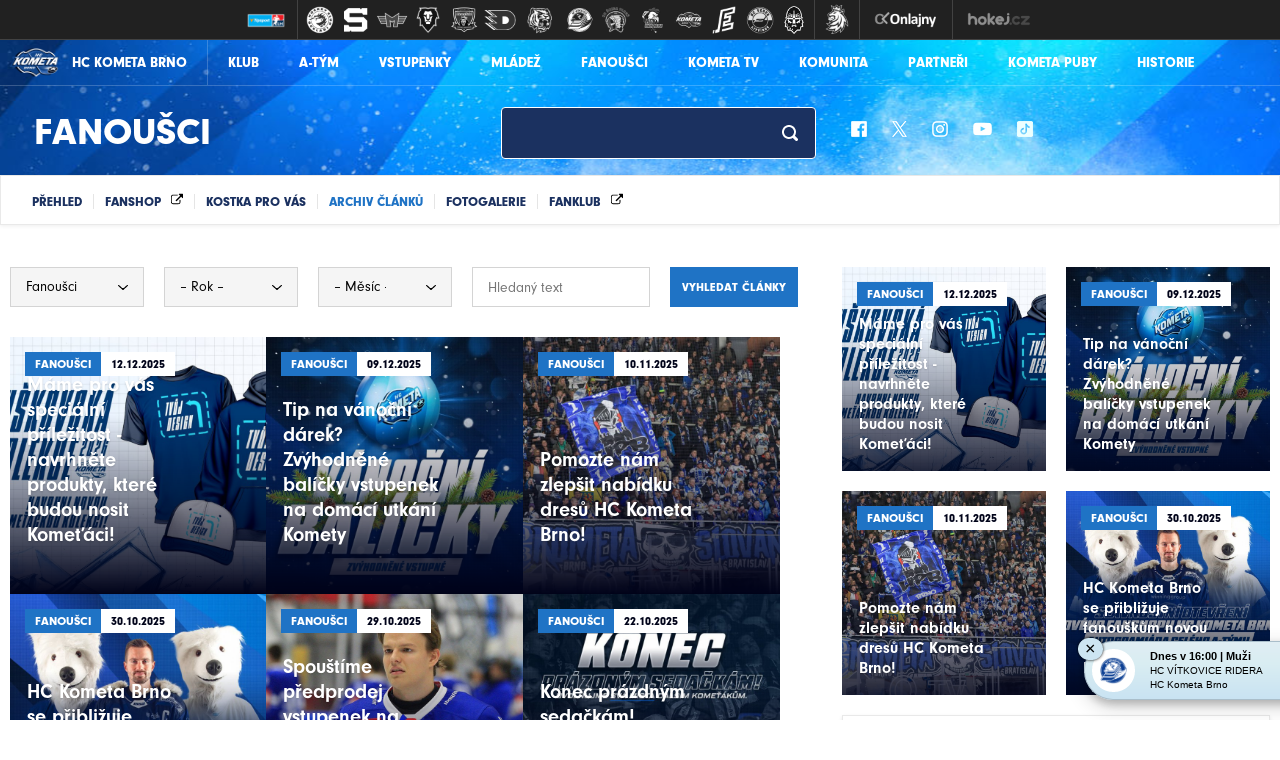

--- FILE ---
content_type: text/html
request_url: https://www.hc-kometa.cz/archiv.asp?kategorie=6
body_size: 87174
content:
<!DOCTYPE html>
<html xmlns:fb="http://ogp.me/ns/fb#" class="--no-transitions">
<head>
<meta charset="windows-1250">
<meta http-equiv="cache-control" content="no-cache" />
<meta http-equiv="pragma" content="no-cache" />
<meta http-equiv="expires" content="-1" />
<meta name="googlebot" content="index,follow,snippet,archive" />
<meta name="author" content="" />
<meta name="copyright" content="HC Kometa Brno, eSports.cz s.r.o." />
<meta name="robots" content="ALL,FOLLOW" />
<meta name="keywords" content="hokej Kometa Brno hockey extraliga CR ceska cesko" />
<meta name="description" content="HC Kometa Brno" />
<meta name="autosize" content="off" />

	<!-- Google tag (gtag.js) -->
	<script async src="https://www.googletagmanager.com/gtag/js?id=G-S77NPEWMDJ" type="text/plain" data-cookiecategory="analytics"></script>
	<script type="text/plain" data-cookiecategory="analytics">
	window.dataLayer = window.dataLayer || [];
	function gtag(){dataLayer.push(arguments);}
	gtag('js', new Date());

	gtag('config', 'G-S77NPEWMDJ');
	</script>

	<meta http-equiv="X-UA-Compatible" content="IE=edge">
	<meta name="viewport" content="width=device-width, initial-scale=1">

	<!-- HTML5 shim and Respond.js for IE8 support of HTML5 elements and media queries -->
	<!--[if lt IE 9]>           
	    <script src="https://oss.maxcdn.com/html5shiv/3.7.2/html5shiv.min.js"></script>
	    <script src="https://oss.maxcdn.com/respond/1.4.2/respond.min.js"></script>
	<![endif]-->
	<link href="https://vesna.esports.cz/weby_data/top_bar/top_bar_css.css" rel="stylesheet">

	<link rel="apple-touch-icon" sizes="152x152" href="/img/favicons/apple-touch-icon.png">
	<link rel="icon" type="image/png" sizes="32x32" href="/img/favicons/favicon-32x32.png">
	<link rel="icon" type="image/png" sizes="16x16" href="/img/favicons/favicon-16x16.png">
	<link rel="manifest" href="/img/favicons/manifest.json">
	<link rel="mask-icon" href="/img/favicons/safari-pinned-tab.svg" color="#143471">
	<meta name="theme-color" content="#ffffff">


	<link rel="stylesheet" href="/inc/css/style.css?1757549147" type="text/css" media="screen, projection" />
<link rel="stylesheet" href="/inc/css/_hotfix.css?1757428084" type="text/css" media="screen, projection" />
<link rel="alternate" type="application/rss+xml" title="RSS" href="https://www.hc-kometa.cz//rss.asp" />
<title>HC Kometa Brno &raquo; Fanoušci  &raquo;  Archiv</title>
</head>
<body>
	<style>
	#top_bar_icons_box { width: 980px !important; padding-left: 0px !important; }
</style>	
<!-- Lista s tymy -->
<div id="hockey_bar_esports" data-idTeam="KOM" data-googleSearch="" data-competition="extraliga"></div>


  <header class="header-sub">
    <div class="container subheader-menu">
      <div class="row">
        <div class="col-sm-12">
          <a href="/index.asp" class="logo">
            <img src="/img/logo.png" width="49">
            <div>HC Kometa Brno</div>
          </a>
          <ul class="nav-box">
				

<li class="home-li">
	<a href="index.asp" class="home active">&nbsp;</a>
</li>
<li class="dropdown-show">
	<a href="/zobraz.asp?t=zakladni-udaje" >Klub</a>
	<ul class="dropdown-nav">
		  <li><a href="/zobraz.asp?t=zakladni-udaje" class="">Základní údaje</a></li><li><a href="/zobraz.asp?t=vedeni-klubu" class="">Vedení klubu</a></li><li><a href="/zobraz.asp?t=redakce-webu" class="">Redakce webu</a></li><li><a href="/zobraz.asp?t=klub-logo" class="">Logo</a></li><li><a href="/zobraz.asp?t=hala-press" class="">Press: Pro novináře</a></li><li><a href="/zobraz.asp?t=kariera" class="">Kariéra</a></li><li><a href="/zobraz.asp?t=drfg-arena" class="">Winning Group Arena</a>
</li><li><a href="/zobraz.asp?t=financni-podpora-klubu" class="">Finanční podpora klubu</a></li><li><a href="https://rozpis.hc-kometa.cz/?id_place=all" target="_blank" class="">Rozpis ledu <img src="/img/external-link-symbol.svg"></a></li><li><a href="/data/S2526_Navstevni_rad.pdf" target="_blank" class="">Návštěvní řád <img src="/img/external-link-symbol.svg"></a></li><li><a href="/zobraz.asp?t=verejne-brusleni" class="">Veřejné bruslení</a></li><li><a href="/zobraz.asp?t=gdpr" class="">GDPR</a></li>
	</ul>
</li>
<li class="dropdown-show">
	<a href="/atym.asp" >A-Tým</a>
	<ul class="dropdown-nav mobile">
		  <li><a href="/atym.asp" class="">Přehled</a></li><li><a href="/zapasy.asp" class="">Zápasy</a></li><li><a href="/soupiska.asp" class="">Soupiska</a></li><li><a href="/zobraz.asp?t=realizacni-tym" class="">Trenéři a realizační tým</a></li><li><a href="/zobraz.asp?t=zmeny-v-kadru" class="">Změny v kádru</a></li><li><a href="/statistiky.asp?sezona=2026" class="">Statistiky</a></li><li><a href="/tabulka.asp?sezona=2026&liga=e" class="">Tabulka</a></li><li><a href="/marodka.asp" class="">Zranění / nemocní hráči</a></li><li><a href="/zobraz.asp?t=dresy-20252026" class="">Dresy 2025/2026</a></li><li><a href="/archiv.asp?kategorie=1" class=" active">Archiv článků</a></li>
	</ul>
</li>
<li class="dropdown-show">
	<a href="/zobraz.asp?t=vstupenky-a-permanentky" >Vstupenky</a>
	<ul class="dropdown-nav">
		  <li><a href="/zobraz.asp?t=vstupenky-a-permanentky" class="">Lístky a permanentky</a></li><li><a href="/zobraz.asp?t=uvolnovani-mist" class="">Uvolňování míst</a></li>
<!--
<li><a href="/zobraz.asp?t=vstupenky-reprezentace" class="">Vstupenky na reprezentaci</a></li>
-->
	</ul>
</li>
<li class="dropdown-show">
	<a href="/mladez.asp" >Mládež</a>
	<ul class="dropdown-nav mobile">
		  <li><a href="/mladez.asp" class="">Přehled</a></li><li><a href="/zapasy.asp?sezona=2026JUN&mladez_kategorie=JUN&mladez_sezona=2026" class="">Kategorie</a></li><li><a href="/mladez_zobraz.asp?t=informace" class="">Kontakty a informace</a></li><li><a href="/mladez_zobraz.asp?t=realizacni-tymy-m" class="">Realizační týmy</a></li><li><a href="/partneri_mladez.asp?kategorie=7" class="">Partneři mládeže</a></li><li><!--<a href="/vikend.asp" title="samostatná sekce" class="">Hokejový víkend</a>--></li><li><a href="/mladez_zobraz.asp?t=nabor" class="">Nábor dětí</a></li><li><a href="/mladez_zobraz.asp?t=uspechy" class="">Úspěchy mládeže</a></li><li><a href="/mladez_zobraz.asp?t=zs-labska" class="">ZŠ Labská</a></li><li><a href="/mladez_zobraz.asp?t=akademie-cslh" class="">Akademie ČSLH</a></li><li><a href="/mladez_zobraz.asp?t=fota" class="">Týmová fota</a></li><li><a href="/archiv.asp?kategorie=2" class=" active">Archiv článků</a></li><li><a href="/zobraz.asp?t=CZECHICEHOCKEYTV" class="">CZECHICEHOCKEY.TV</a></li>
	</ul>
</li>


<li class="dropdown-show">
	<a href="/fanousci.asp" class='active'>Fanoušci</a>
	<ul class="dropdown-nav mobile">
		  <li><a href="/fanousci.asp" class="">Přehled</a></li><li><a href="https://www.fnshp.cz/hc-kometa-brno/" target="_blank" class="">Fanshop <img src="/img/external-link-symbol.svg"></a></li>
<!-- <li><a href="/otazky.asp?kat=Zabransky2020" class="">Ptejte se</a></li> -->
<li><a href="/zobraz.asp?t=kostka-pro-vas" class="">Kostka pro vás</a></li><li><a href="/archiv.asp?kategorie=6" class=" active">Archiv článků</a></li><li><a href="/fotogalerie.asp" class="">Fotogalerie</a></li><li><a href="https://www.modrobili.cz" target="_blank" class="">Fanklub <img src="/img/external-link-symbol.svg"></a></li>
<!-- <li><a href="https://kometafans.cz/" target="_blank" class="">Fórum <img src="/img/external-link-symbol.svg"></a></li> -->

	</ul>
</li>
<li>
	<a href="/tv/index.asp" >KOMETA TV</a>

</li>
<li class="dropdown-show">
	<a href="/komunita.asp" >Komunita</a>
	<ul class="dropdown-nav mobile">
		  <li><a href="/komunita.asp" class="">Přehled</a></li>
<!--<li><a href="/zobraz.asp?t=nova-arena" class="">Nová aréna</a></li>-->


<li><a href="/zobraz.asp?t=kralovstvi_komety" class="">Království komety</a></li><li><a href="/kemp.asp" class="">Kometa Kemp</a></li><li><a href="/zobraz.asp?t=kometa_expres" class="">Kometa expres</a></li><li><a href="/zobraz.asp?t=hokejove-hry-zs" class="">Hokejové hry</a></li>
<!--<li><a href="/zobraz.asp?t=kometa-noviny" class="">Kometa news</a></li>-->
<!--<li><a href="/zobraz.asp?t=nf-kometa" class="">NF Kometa</a></li>-->
<li><a href="/karta.asp" class="">KARTA KOMETA</a></li><li><a href="/zobraz.asp?t=kometa_film" class="">Kometa:Film</a></li><li><a href="/zobraz.asp?t=kometa-puby" class="">Kometa Puby</a></li><li><a href="/zobraz.asp?t=pohadky-o-komete" class="">Pohádky o Kometě</a></li><li><a href="/zobraz.asp?t=legenda-pomaha" class="">Legenda pomáhá</a></li><li><a href="vikend.asp" class="">Hokejové víkendy</a></li><!--"/zobraz.asp?t=hokejove-vikendy"--> 
<li><a href="/zobraz.asp?t=eko-den-s-kometou" class="">Eko Den</a></li><li><a href="https://mskometka.cz/" class="" target="_blank">MŠ Kometka</a></li><li><a href="/zobraz.asp?t=bruslicka" class="">Bruslička</a></li>
<!-- <li><a href="/zobraz.asp?t=unie" class="">Unie</a></li> -->
<li><a href="/zobraz.asp?t=nadace-kometa-detem" class="">Nadace Kometa dětem</a></li><li><a href="/archiv.asp?kategorie=35" class=" active">Archiv článků</a></li>
	</ul>
</li>
<li class="dropdown-show">
	<a href="/partneri.asp" >Partneři</a>
	<ul class="dropdown-nav">
		  <!--<li><a href="zobraz.asp?t=generalni-partner" class="">Generální partner</a></li>-->
<li><a href="zobraz.asp?t=gold-hlavni-partner" class="">GOLD hlavní partner</a></li><li><a href="partneri.asp?kategorie=2" class="">Hlavní partneři</a></li><li><a href="partneri.asp?kategorie=4" class="">Business partneři</a></li><li><a href="partneri.asp?kategorie=5" class="">Hrdí partneři</a></li><li><a href="partneri.asp?kategorie=9" class="">Hlavní mediální partner</a></li><li><a href="partneri.asp?kategorie=6" class="">Mediální partneři</a></li><li><a href="partneri.asp?kategorie=10" class="">Partneři Tipsport extraligy</a></li><li><a href="partneri.asp?kategorie=7" class="">Partneři mládeže</a></li><li><a href="partneri.asp?kategorie=8" class="">Generální partner mládeže</a></li><li><a href="zobraz.asp?t=reklamni-nabidka" class="">Reklamní nabídka</a></li>
	</ul>
</li>

<li>
	<a href="zobraz.asp?t=kometa-puby" >KOMETA PUBY</a>

</li>

<li class="dropdown-show">
	<a href="/historie.asp" >Historie</a>
	<ul class="dropdown-nav mobile">
		  <li><a href="/historie.asp" class="">Přehled</a></li><li><a href="/zobraz.asp?t=historie" class="">Historie</a></li><li><a href="/zobraz.asp?t=podrobna-historie" class="">Podrobná historie</a></li><li><a href="http://www.hckometa-history.cz/index.php" target="_blank" class="">Fanouškovský web o historii <img src="/img/external-link-symbol.svg"></a></li><li><a href="/archiv.asp?kategorie=21" class=" active">Archiv článků</a></li><li><a href="/btym.asp" class=" active">B-Tým</a></li>
	</ul>
</li>

          </ul>
        </div>
      </div>
    </div>

    <div class="container">
      <div class="row">
        <div class="col-sm-12 header-box">
          <div class="logo-box">
            

	<a href="fanousci.asp" class="logo-text">Fanoušci</a>



          </div>
  		              <div class="search-box">
            <form action="search.asp" class="search_form" id="cse-search-box" accept-charset="utf-8">
              <input type="text" name="q">
			  <input type="hidden" name="cx" value="009664820517088286560:kw76auese2y">
			  <input type="hidden" name="cof" value="FORID:11">
			  <input type="hidden" name="siteurl" value="http://www.hc-kometa.cz/">
              <input type="submit" value="">
            </form>
          </div>          <div class="socials-box">
            <a href="https://www.facebook.com/hc.kometa" target="_blank">
              <img src="/img/fb_ico.png">
            </a>
            <a href="https://twitter.com/hckometa" target="_blank">
              <img src="/img/tw_ico.png">
            </a>
            <a href="http://instagram.com/hckometa" target="_blank">
              <img src="/img/ig_ico.png">
            </a>
            <a href="https://www.youtube.com/channel/UC8igR3GOmg2eU6cHVA_BDxA/videos" target="_blank">
              <img src="/img/yt_ico.png">
            </a>
            <a href="https://www.tiktok.com/@hckometabrno" target="_blank">
              <img src="/img/tt_ico.png">
            </a>
          </div>
        </div>
      </div>
    </div>
  </header>
  <div class="container-fluid nav-submenu">
    <div class="row">
      <div class="col-sm-12">
	    <div class="container">
        <ul class="nav-box">
			<li><a href="/fanousci.asp" class="">Přehled</a></li><li><a href="https://www.fnshp.cz/hc-kometa-brno/" target="_blank" class="">Fanshop <img src="/img/external-link-symbol.svg"></a></li>
<!-- <li><a href="/otazky.asp?kat=Zabransky2020" class="">Ptejte se</a></li> -->
<li><a href="/zobraz.asp?t=kostka-pro-vas" class="">Kostka pro vás</a></li><li><a href="/archiv.asp?kategorie=6" class=" active">Archiv článků</a></li><li><a href="/fotogalerie.asp" class="">Fotogalerie</a></li><li><a href="https://www.modrobili.cz" target="_blank" class="">Fanklub <img src="/img/external-link-symbol.svg"></a></li>
<!-- <li><a href="https://kometafans.cz/" target="_blank" class="">Fórum <img src="/img/external-link-symbol.svg"></a></li> -->

        </ul>
        </div>
      </div>
    </div>
  </div>


  <div class="mobile-nav">
    <a href="#" class="button button-left" id="show-menu">&#9776;</a>
    <a href="/index.asp" class="brand"><img src="/img/logo.png"></a>
    <a href="#" class="button button-right" id="show-aside">+</a>
  </div>
  <div class="dark-page"></div>


  <div class="mobile-menu-aside" id="menu-aside">
    <ul class="mobile-nav-inner">


      <li class="nav-item dropdown">
        <a class="nav-link dropdown-toggle" href="#" data-toggle="dropdown">Klub</a>
        <div class="dropdown-menu">
					<a href="/zobraz.asp?t=zakladni-udaje" class="dropdown-item">Základní údaje</a><a href="/zobraz.asp?t=vedeni-klubu" class="dropdown-item">Vedení klubu</a><a href="/zobraz.asp?t=redakce-webu" class="dropdown-item">Redakce webu</a><a href="/zobraz.asp?t=klub-logo" class="dropdown-item">Logo</a><a href="/zobraz.asp?t=hala-press" class="dropdown-item">Press: Pro novináře</a><a href="/zobraz.asp?t=kariera" class="dropdown-item">Kariéra</a><a href="/zobraz.asp?t=drfg-arena" class="dropdown-item">Winning Group Arena</a>
<a href="/zobraz.asp?t=financni-podpora-klubu" class="dropdown-item">Finanční podpora klubu</a><a href="https://rozpis.hc-kometa.cz/?id_place=all" target="_blank" class="dropdown-item">Rozpis ledu <img src="/img/external-link-symbol.svg"></a><a href="/data/S2526_Navstevni_rad.pdf" target="_blank" class="dropdown-item">Návštěvní řád <img src="/img/external-link-symbol.svg"></a><a href="/zobraz.asp?t=verejne-brusleni" class="dropdown-item">Veřejné bruslení</a><a href="/zobraz.asp?t=gdpr" class="dropdown-item">GDPR</a>

        </div>
      </li>

	  <li class="nav-item dropdown">
        <a class="nav-link dropdown-toggle" href="#" data-toggle="dropdown">A-tým</a>
        <div class="dropdown-menu">
				<a href="/atym.asp" class="dropdown-item">Přehled</a><a href="/zapasy.asp" class="dropdown-item">Zápasy</a><a href="/soupiska.asp" class="dropdown-item">Soupiska</a><a href="/zobraz.asp?t=realizacni-tym" class="dropdown-item">Trenéři a realizační tým</a><a href="/zobraz.asp?t=zmeny-v-kadru" class="dropdown-item">Změny v kádru</a><a href="/statistiky.asp?sezona=2026" class="dropdown-item">Statistiky</a><a href="/tabulka.asp?sezona=2026&liga=e" class="dropdown-item">Tabulka</a><a href="/marodka.asp" class="dropdown-item">Zranění / nemocní hráči</a><a href="/zobraz.asp?t=dresy-20252026" class="dropdown-item">Dresy 2025/2026</a><a href="/archiv.asp?kategorie=1" class="dropdown-item active">Archiv článků</a>
        </div>
      </li>


      <li class="nav-item dropdown">
        <a class="nav-link dropdown-toggle" href="#" data-toggle="dropdown">Vstupenky</a>
        <div class="dropdown-menu">
	       <a href="/zobraz.asp?t=vstupenky-a-permanentky" class="dropdown-item">Lístky a permanentky</a><a href="/zobraz.asp?t=uvolnovani-mist" class="dropdown-item">Uvolňování míst</a>
<!--
<a href="/zobraz.asp?t=vstupenky-reprezentace" class="dropdown-item">Vstupenky na reprezentaci</a>
-->
        </div>
      </li>

      <li class="nav-item dropdown">
        <a class="nav-link dropdown-toggle" href="#" data-toggle="dropdown">Mládež</a>
        <div class="dropdown-menu">
	       <a href="/mladez.asp" class="dropdown-item">Přehled</a><a href="/zapasy.asp?sezona=2026JUN&mladez_kategorie=JUN&mladez_sezona=2026" class="dropdown-item">Kategorie</a><a href="/mladez_zobraz.asp?t=informace" class="dropdown-item">Kontakty a informace</a><a href="/mladez_zobraz.asp?t=realizacni-tymy-m" class="dropdown-item">Realizační týmy</a><a href="/partneri_mladez.asp?kategorie=7" class="dropdown-item">Partneři mládeže</a><!--<a href="/vikend.asp" title="samostatná sekce" class="dropdown-item">Hokejový víkend</a>--><a href="/mladez_zobraz.asp?t=nabor" class="dropdown-item">Nábor dětí</a><a href="/mladez_zobraz.asp?t=uspechy" class="dropdown-item">Úspěchy mládeže</a><a href="/mladez_zobraz.asp?t=zs-labska" class="dropdown-item">ZŠ Labská</a><a href="/mladez_zobraz.asp?t=akademie-cslh" class="dropdown-item">Akademie ČSLH</a><a href="/mladez_zobraz.asp?t=fota" class="dropdown-item">Týmová fota</a><a href="/archiv.asp?kategorie=2" class="dropdown-item active">Archiv článků</a><a href="/zobraz.asp?t=CZECHICEHOCKEYTV" class="dropdown-item">CZECHICEHOCKEY.TV</a>
        </div>
      </li>

  	  <li class="nav-item dropdown">
        <a class="nav-link dropdown-toggle" href="#" data-toggle="dropdown">Fanoušci</a>
        <div class="dropdown-menu">
					<a href="/fanousci.asp" class="dropdown-item">Přehled</a><a href="https://www.fnshp.cz/hc-kometa-brno/" target="_blank" class="dropdown-item">Fanshop <img src="/img/external-link-symbol.svg"></a>
<!-- <a href="/otazky.asp?kat=Zabransky2020" class="dropdown-item">Ptejte se</a> -->
<a href="/zobraz.asp?t=kostka-pro-vas" class="dropdown-item">Kostka pro vás</a><a href="/archiv.asp?kategorie=6" class="dropdown-item active">Archiv článků</a><a href="/fotogalerie.asp" class="dropdown-item">Fotogalerie</a><a href="https://www.modrobili.cz" target="_blank" class="dropdown-item">Fanklub <img src="/img/external-link-symbol.svg"></a>
<!-- <a href="https://kometafans.cz/" target="_blank" class="dropdown-item">Fórum <img src="/img/external-link-symbol.svg"></a> -->


        </div>
      </li>
	  
	  <li class="nav-item">
			<a class="nav-link dropdown-toggle" href="/tv/index.asp">KOMETA TV</a>
			
		</li>


  	  <li class="nav-item dropdown">
        <a class="nav-link dropdown-toggle" href="#" data-toggle="dropdown">Komunita</a>
        <div class="dropdown-menu">
					<a href="/komunita.asp" class="dropdown-item">Přehled</a>
<!--<a href="/zobraz.asp?t=nova-arena" class="dropdown-item">Nová aréna</a>-->


<a href="/zobraz.asp?t=kralovstvi_komety" class="dropdown-item">Království komety</a><a href="/kemp.asp" class="dropdown-item">Kometa Kemp</a><a href="/zobraz.asp?t=kometa_expres" class="dropdown-item">Kometa expres</a><a href="/zobraz.asp?t=hokejove-hry-zs" class="dropdown-item">Hokejové hry</a>
<!--<a href="/zobraz.asp?t=kometa-noviny" class="dropdown-item">Kometa news</a>-->
<!--<a href="/zobraz.asp?t=nf-kometa" class="dropdown-item">NF Kometa</a>-->
<a href="/karta.asp" class="dropdown-item">KARTA KOMETA</a><a href="/zobraz.asp?t=kometa_film" class="dropdown-item">Kometa:Film</a><a href="/zobraz.asp?t=kometa-puby" class="dropdown-item">Kometa Puby</a><a href="/zobraz.asp?t=pohadky-o-komete" class="dropdown-item">Pohádky o Kometě</a><a href="/zobraz.asp?t=legenda-pomaha" class="dropdown-item">Legenda pomáhá</a><a href="vikend.asp" class="dropdown-item">Hokejové víkendy</a><!--"/zobraz.asp?t=hokejove-vikendy"--> 
<a href="/zobraz.asp?t=eko-den-s-kometou" class="dropdown-item">Eko Den</a><a href="https://mskometka.cz/" class="dropdown-item" target="_blank">MŠ Kometka</a><a href="/zobraz.asp?t=bruslicka" class="dropdown-item">Bruslička</a>
<!-- <a href="/zobraz.asp?t=unie" class="dropdown-item">Unie</a> -->
<a href="/zobraz.asp?t=nadace-kometa-detem" class="dropdown-item">Nadace Kometa dětem</a><a href="/archiv.asp?kategorie=35" class="dropdown-item active">Archiv článků</a>


        </div>
      </li>


      <li class="nav-item">
        <a class="nav-link" href="/partneri.asp">Partneři</a>
      </li>
      
      <li class="nav-item">
        <a class="nav-link" href="zobraz.asp?t=kometa-puby">KOMETA PUBY</a>
      </li>

      <li class="nav-item dropdown">
        <a class="nav-link dropdown-toggle" href="#" data-toggle="dropdown">Historie</a>
        <div class="dropdown-menu">
					<a href="/historie.asp" class="dropdown-item">Přehled</a><a href="/zobraz.asp?t=historie" class="dropdown-item">Historie</a><a href="/zobraz.asp?t=podrobna-historie" class="dropdown-item">Podrobná historie</a><a href="http://www.hckometa-history.cz/index.php" target="_blank" class="dropdown-item">Fanouškovský web o historii <img src="/img/external-link-symbol.svg"></a><a href="/archiv.asp?kategorie=21" class="dropdown-item active">Archiv článků</a><a href="/btym.asp" class="dropdown-item active">B-Tým</a>
        </div>
      </li>



    </ul>
  </div>



  <div class="container layout">
    <div class="row">
      <main>
        <div class="content">

          <div class="article-inner article-wide">
            <div class="text">

						<form action="archiv.asp" method="get">

						
							<div class="filter_form">
								
								<div class="row">

									<div class="col-xs-12 col-sm-7">
				                    	<div class="row">
				                    		<div class="col-xs-12 col-sm-4">
				                    			<select name="kategorie">
													<option value="">&ndash; Kategorie &ndash;</option>
													<option value='1'>A Team HC Kometa</option><option value='2'>Juniorský hokej</option><option value='3'>Ženský hokej</option><option value='4'>Dorostenecký hokej</option><option value='5'>Rozhovory</option><option value='6' selected='selected'>Fanoušci</option><option value='7'>Tiskové zprávy</option><option value='8'>Zápasy</option><option value='9'>Naši soupeři</option><option value='10'>Portréty</option><option value='11'>Preview k zápasu</option><option value='12'>Ohlasy k zápasu</option><option value='13'>Žáci</option><option value='14'>Aktuálně</option><option value='15'>Foto ze zápasu</option><option value='16'>Statistiky soupeřů</option><option value='17'>Ptejte se</option><option value='18'>MS v hokeji</option><option value='20'>Tipovačka</option><option value='21'>Historie</option><option value='22'>Zápasy - mládež</option><option value='23'>European Trophy</option><option value='24'>Brněnští rodáci</option><option value='25'>Zlatý puk</option><option value='27'>Patroni mládeže</option><option value='29'>Hosté na hokeji</option><option value='30'>Děti dětem - Kometa městu</option><option value='32'>Nadační fond Kometa</option><option value='33'>Mladší dorost ve Švédsku</option><option value='34'>Ohlasy - mládež</option><option value='35'>Komunita</option><option value='37'>Kometa "B"</option><option value='38'>Preview k zápasu "B"</option><option value='39'>Zápasy "B"</option><option value='40'>Ohlasy k zápasu "B"</option><option value='42'>PUK</option>
												</select>
				                    		</div>
				                    		<div class="col-xs-12 col-sm-4">
				                    			<select name='rok'>
					                    			<option value="">&ndash; Rok &ndash;</option>
													<option value='2026'>2026</option><option value='2025'>2025</option><option value='2024'>2024</option><option value='2023'>2023</option><option value='2022'>2022</option><option value='2021'>2021</option><option value='2020'>2020</option><option value='2019'>2019</option><option value='2018'>2018</option><option value='2017'>2017</option><option value='2016'>2016</option><option value='2015'>2015</option><option value='2014'>2014</option><option value='2013'>2013</option><option value='2012'>2012</option><option value='2011'>2011</option><option value='2010'>2010</option><option value='2009'>2009</option><option value='2008'>2008</option><option value='2007'>2007</option><option value='2006'>2006</option><option value='2005'>2005</option><option value='2004'>2004</option><option value='2003'>2003</option><option value='2002'>2002</option><option value='2001'>2001</option><option value='2000'>2000</option>
												</select>
				                    		</div>
				                    		<div class="col-xs-12 col-sm-4">
				                    			<select name='mesic'>
													<option value="">&ndash; Měsíc &ndash;</option>
													<option value='1'>leden</option><option value='2'>únor</option><option value='3'>březen</option><option value='4'>duben</option><option value='5'>květen</option><option value='6'>červen</option><option value='7'>červenec</option><option value='8'>srpen</option><option value='9'>září</option><option value='10'>říjen</option><option value='11'>listopad</option><option value='12'>prosinec</option>
												</select>
					                    		</div>
			                    		</div>
			                    	</div>

		                    		<div class="col-xs-12 col-sm-3">
		                    			<input type="text" name="text" value="" placeholder="Hledaný text" />
		                    		</div>
		                    		<div class="col-xs-12 col-sm-2">
		                    			<button type="submit" class="btn btn-primary">Vyhledat články</button>
		                    		</div>

		                    	</div>

		                    </div>
		                 
						</form>

						<div class='archive-page boxes'>
								          <a href="clanek.asp?id=Mame-pro-vas-specialni-prilezitost-navrhnete-produkty-ktere-budou-nosit-Kometaci-15915" class="grid-item article article-small">
								            <div class="article-inner">
								              <div class="sticker">
								                <div class="sticker-left">Fanoušci</div>
								                <div class="sticker-right">12.12.2025</div>
								              </div>
								              <h1>Máme pro vás speciální příležitost - navrhněte produkty, které budou nosit Komeťáci!</h1>
								              <img src="https://php.esports.cz/images/min.php?cover&amp;exact&amp;topcut&amp;w=700&amp;h=700&amp;mtime=1765450231&amp;file=https://www.hc-kometa.cz///foto/fankolekce.png">
								            </div>
								          </a>	
										 
								          <a href="clanek.asp?id=Tip-na-vanocni-darek-Zvyhodnene-balicky-vstupenek-na-domaci-utkani-Komety-15909" class="grid-item article article-small">
								            <div class="article-inner">
								              <div class="sticker">
								                <div class="sticker-left">Fanoušci</div>
								                <div class="sticker-right">09.12.2025</div>
								              </div>
								              <h1>Tip na vánoční dárek? Zvýhodněné balíčky vstupenek na domácí utkání Komety</h1>
								              <img src="https://php.esports.cz/images/min.php?cover&amp;exact&amp;topcut&amp;w=700&amp;h=700&amp;mtime=1763465552&amp;file=https://www.hc-kometa.cz///foto/vanocni_balicky.jpg">
								            </div>
								          </a>	
										 
								          <a href="clanek.asp?id=Pomozte-nam-zlepsit-nabidku-dresu-HC-Kometa-Brno-15815" class="grid-item article article-small">
								            <div class="article-inner">
								              <div class="sticker">
								                <div class="sticker-left">Fanoušci</div>
								                <div class="sticker-right">10.11.2025</div>
								              </div>
								              <h1>Pomozte nám zlepšit nabídku dresů HC Kometa Brno!</h1>
								              <img src="https://php.esports.cz/images/min.php?cover&amp;exact&amp;topcut&amp;w=700&amp;h=700&amp;mtime=1707083478&amp;file=https://www.hc-kometa.cz///foto/2024_43_MBL/IMG_5166.jpg">
								            </div>
								          </a>	
										 
								          <a href="clanek.asp?id=HC-Kometa-Brno-se-priblizuje-fanouskum-novou-prodejnou-v-OC-Futurum-Brno-15780" class="grid-item article article-small">
								            <div class="article-inner">
								              <div class="sticker">
								                <div class="sticker-left">Fanoušci</div>
								                <div class="sticker-right">30.10.2025</div>
								              </div>
								              <h1>HC Kometa Brno se přibližuje fanouškům novou prodejnou v OC Futurum Brno</h1>
								              <img src="https://php.esports.cz/images/min.php?cover&amp;exact&amp;topcut&amp;w=700&amp;h=700&amp;mtime=1761311968&amp;file=https://www.hc-kometa.cz///foto/clanekFuturumtop.jpg">
								            </div>
								          </a>	
										 
								          <a href="clanek.asp?id=Spoustime-predprodej-vstupenek-na-osmifinale-Ligy-mistru-a-volny-prodej-na-stani-15777" class="grid-item article article-small">
								            <div class="article-inner">
								              <div class="sticker">
								                <div class="sticker-left">Fanoušci</div>
								                <div class="sticker-right">29.10.2025</div>
								              </div>
								              <h1>Spouštíme předprodej vstupenek na osmifinále Ligy mistrů a volný prodej na stání</h1>
								              <img src="https://php.esports.cz/images/min.php?cover&amp;exact&amp;topcut&amp;w=700&amp;h=700&amp;mtime=1759952463&amp;file=https://www.hc-kometa.cz///foto/2026-2_5_ILV/_MG_7635.JPG">
								            </div>
								          </a>	
										 
								          <a href="clanek.asp?id=Konec-prazdnym-sedackam-Uvolnujme-sva-mista-dalsim-Kometakum-15743" class="grid-item article article-small">
								            <div class="article-inner">
								              <div class="sticker">
								                <div class="sticker-left">Fanoušci</div>
								                <div class="sticker-right">22.10.2025</div>
								              </div>
								              <h1>Konec prázdným sedačkám! Uvolňujme svá místa dalším Komeťákům</h1>
								              <img src="https://php.esports.cz/images/min.php?cover&amp;exact&amp;topcut&amp;w=700&amp;h=700&amp;mtime=&amp;file=https://hc-kometa.cz/download/redactor/1920x1080_uvolneni.jpg">
								            </div>
								          </a>	
										 
								          <a href="clanek.asp?id=Podivejte-se-na-vysledky-pruzkumu-napric-kometackou-rodinou-15710" class="grid-item article article-small">
								            <div class="article-inner">
								              <div class="sticker">
								                <div class="sticker-left">Fanoušci</div>
								                <div class="sticker-right">09.10.2025</div>
								              </div>
								              <h1>Podívejte se na výsledky průzkumu napříč komeťáckou rodinou</h1>
								              <img src="https://php.esports.cz/images/min.php?cover&amp;exact&amp;topcut&amp;w=700&amp;h=700&amp;mtime=1741694261&amp;file=https://www.hc-kometa.cz///foto/fans_stani.jpeg">
								            </div>
								          </a>	
										 
								          <a href="clanek.asp?id=VIDEO-Pribeh-Certa-ktery-bubnuje-v-kotli-uz-od-roku-1998-15642" class="grid-item article article-small">
								            <div class="article-inner">
								              <div class="sticker">
								                <div class="sticker-left">Fanoušci</div>
								                <div class="sticker-right">18.09.2025</div>
								              </div>
								              <h1>VIDEO: Příběh Čerta, který bubnuje v kotli už od roku 1998</h1>
								              <img src="https://php.esports.cz/images/min.php?cover&amp;exact&amp;topcut&amp;w=700&amp;h=700&amp;mtime=1758198402&amp;file=https://www.hc-kometa.cz///foto/cert_top_2025cl.jpg">
								            </div>
								          </a>	
										 
								          <a href="clanek.asp?id=Seat-upgrade-Fandete-Komete-z-exkluzivnich-mist-na-zbrusu-novych-sedackach-15615" class="grid-item article article-small">
								            <div class="article-inner">
								              <div class="sticker">
								                <div class="sticker-left">Fanoušci</div>
								                <div class="sticker-right">12.09.2025</div>
								              </div>
								              <h1>Seat upgrade: Fanděte Kometě z exkluzivních míst na zbrusu nových sedačkách!</h1>
								              <img src="https://php.esports.cz/images/min.php?cover&amp;exact&amp;topcut&amp;w=700&amp;h=700&amp;mtime=1757688577&amp;file=https://www.hc-kometa.cz///foto/seat_upgrade_2025.jpg">
								            </div>
								          </a>	
										 
								          <a href="clanek.asp?id=Spustili-jsme-pred-prodej-vstupenek-na-zapasy-Ligy-mistru-15547" class="grid-item article article-small">
								            <div class="article-inner">
								              <div class="sticker">
								                <div class="sticker-left">Fanoušci</div>
								                <div class="sticker-right">12.08.2025</div>
								              </div>
								              <h1>Spustili jsme (před)prodej vstupenek na zápasy Ligy mistrů </h1>
								              <img src="https://php.esports.cz/images/min.php?cover&amp;exact&amp;topcut&amp;w=700&amp;h=700&amp;mtime=1697976702&amp;file=https://www.hc-kometa.cz///foto/12_kolo_kom_lib-073.jpg">
								            </div>
								          </a>	
										 
								          <a href="clanek.asp?id=Nenechte-si-ujit-Hlinka-Gretzky-Cup-Ve-Winning-Group-Arene-se-predstavi-vychazejici-hokejove-hvezdy-15507" class="grid-item article article-small">
								            <div class="article-inner">
								              <div class="sticker">
								                <div class="sticker-left">Fanoušci</div>
								                <div class="sticker-right">14.07.2025</div>
								              </div>
								              <h1>Nenechte si ujít Hlinka Gretzky Cup. Ve Winning Group Areně se představí vycházející hokejové hvězdy</h1>
								              <img src="https://php.esports.cz/images/min.php?cover&amp;exact&amp;topcut&amp;w=700&amp;h=700&amp;mtime=1752492338&amp;file=https://www.hc-kometa.cz///foto/logo_HGC.png">
								            </div>
								          </a>	
										 
								          <a href="clanek.asp?id=Nez-zmizite-k-vode-kupte-si-permici-k-ledu-15505" class="grid-item article article-small">
								            <div class="article-inner">
								              <div class="sticker">
								                <div class="sticker-left">Fanoušci</div>
								                <div class="sticker-right">09.07.2025</div>
								              </div>
								              <h1>Než zmizíte k vodě, kupte si permici k ledu! </h1>
								              <img src="https://php.esports.cz/images/min.php?cover&amp;exact&amp;topcut&amp;w=700&amp;h=700&amp;mtime=1752060018&amp;file=https://www.hc-kometa.cz///foto/kotel_fans_finale.jpeg">
								            </div>
								          </a>	
										 
								          <a href="clanek.asp?id=Kometa-Pub-Arena-si-od-pondeli-bere-oddechovy-cas-znovu-otevre-na-zacatku-srpna-15493" class="grid-item article article-small">
								            <div class="article-inner">
								              <div class="sticker">
								                <div class="sticker-left">Fanoušci</div>
								                <div class="sticker-right">27.06.2025</div>
								              </div>
								              <h1>Kometa Pub Arena si od pondělí bere oddechový čas, znovu otevře na začátku srpna</h1>
								              <img src="https://php.esports.cz/images/min.php?cover&amp;exact&amp;topcut&amp;w=700&amp;h=700&amp;mtime=1705054272&amp;file=https://www.hc-kometa.cz///download/redactor/DSC_4758.jpg">
								            </div>
								          </a>	
										 
								          <a href="clanek.asp?id=Odmena-za-vysvedceni-Studentska-permice-na-Kometu-15490" class="grid-item article article-small">
								            <div class="article-inner">
								              <div class="sticker">
								                <div class="sticker-left">Fanoušci</div>
								                <div class="sticker-right">25.06.2025</div>
								              </div>
								              <h1>Odměna za vysvědčení? Studentská permice na Kometu! </h1>
								              <img src="https://php.esports.cz/images/min.php?cover&amp;exact&amp;topcut&amp;w=700&amp;h=700&amp;mtime=1750837542&amp;file=https://www.hc-kometa.cz///download/redactor/thumbnail_16x9_OdVys_StuPe.jpg">
								            </div>
								          </a>	
										 
								          <a href="clanek.asp?id=Cena-fanouska-Zlate-hokejky-2025-Vy-rozhodujete-kdo-si-odnese-trofej-15462" class="grid-item article article-small">
								            <div class="article-inner">
								              <div class="sticker">
								                <div class="sticker-left">Fanoušci</div>
								                <div class="sticker-right">05.06.2025</div>
								              </div>
								              <h1>Cena fanouška Zlaté hokejky 2025: Vy rozhodujete, kdo si odnese trofej!</h1>
								              <img src="https://php.esports.cz/images/min.php?cover&amp;exact&amp;topcut&amp;w=700&amp;h=700&amp;mtime=1749127759&amp;file=https://www.hc-kometa.cz///foto/zlata_hokejka_2025_pozvTOP.jpg">
								            </div>
								          </a>	
										 </div><div class="strankovani"><span class="nextPages">Další stránky<br/></span><a href="?file=&start=0&amp;kategorie=6 " class="strankovaniVyrazne">1</a><a href="?file=&start=15&amp;kategorie=6 ">2</a><a href="?file=&start=30&amp;kategorie=6 ">3</a><a href="?file=&start=45&amp;kategorie=6 ">4</a><a href="?file=&start=60&amp;kategorie=6 ">5</a><a href="?file=&start=75&amp;kategorie=6 ">6</a><span class="nextPage"><a href="?file=&start=15&amp;kategorie=6 "><b>>></b></a></span></div>


            </div>
          </div>

          <!-- article-inner end -->

		  <div class="socials-bottom">
  <div class="header"></div>
  <div class="socials-inner">
  	<div class="button_facebook"><fb:like href="https://www.hc-kometa.cz/archiv.asp?kategorie=6" send="true" layout="button_count" width="200" show_faces="false"></fb:like></div>
<div class="button_twitter"><a href="http://twitter.com/share" class="twitter-share-button" data-count="horizontal">Tweet</a></script></div>

  </div>
</div>


        </div>
      </main>

      <aside>
	 	 
          <a href="clanek.asp?id=Mame-pro-vas-specialni-prilezitost-navrhnete-produkty-ktere-budou-nosit-Kometaci-15915" class="article">
            <div class="article-inner">
              <div class="sticker">
                <div class="sticker-left">Fanoušci</div>
                <div class="sticker-right">12.12.2025</div>
              </div>
              <h1>Máme pro vás speciální příležitost - navrhněte produkty, které budou nosit Komeťáci!</h1>
              <img src="https://php.esports.cz/images/min.php?cover&amp;exact&amp;topcut&amp;w=700&amp;h=700&amp;mtime=1765450231&amp;file=https://www.hc-kometa.cz///foto/fankolekce.png">
            </div>
          </a>		
		
          <a href="clanek.asp?id=Tip-na-vanocni-darek-Zvyhodnene-balicky-vstupenek-na-domaci-utkani-Komety-15909" class="article">
            <div class="article-inner">
              <div class="sticker">
                <div class="sticker-left">Fanoušci</div>
                <div class="sticker-right">09.12.2025</div>
              </div>
              <h1>Tip na vánoční dárek? Zvýhodněné balíčky vstupenek na domácí utkání Komety</h1>
              <img src="https://php.esports.cz/images/min.php?cover&amp;exact&amp;topcut&amp;w=700&amp;h=700&amp;mtime=1763465552&amp;file=https://www.hc-kometa.cz///foto/vanocni_balicky.jpg">
            </div>
          </a>		
		
          <a href="clanek.asp?id=Pomozte-nam-zlepsit-nabidku-dresu-HC-Kometa-Brno-15815" class="article">
            <div class="article-inner">
              <div class="sticker">
                <div class="sticker-left">Fanoušci</div>
                <div class="sticker-right">10.11.2025</div>
              </div>
              <h1>Pomozte nám zlepšit nabídku dresů HC Kometa Brno!</h1>
              <img src="https://php.esports.cz/images/min.php?cover&amp;exact&amp;topcut&amp;w=700&amp;h=700&amp;mtime=1707083478&amp;file=https://www.hc-kometa.cz///foto/2024_43_MBL/IMG_5166.jpg">
            </div>
          </a>		
		
          <a href="clanek.asp?id=HC-Kometa-Brno-se-priblizuje-fanouskum-novou-prodejnou-v-OC-Futurum-Brno-15780" class="article">
            <div class="article-inner">
              <div class="sticker">
                <div class="sticker-left">Fanoušci</div>
                <div class="sticker-right">30.10.2025</div>
              </div>
              <h1>HC Kometa Brno se přibližuje fanouškům novou prodejnou v OC Futurum Brno</h1>
              <img src="https://php.esports.cz/images/min.php?cover&amp;exact&amp;topcut&amp;w=700&amp;h=700&amp;mtime=1761311968&amp;file=https://www.hc-kometa.cz///foto/clanekFuturumtop.jpg">
            </div>
          </a>		
		
	
	
<!--
        <div class="article article-event">
          <div class="article-inner">
            <div class="event">
              <div class="event-header"><img src="/img/narozeniny.svg"> Narozeniny</div>
              <div class="event-desc">Přejeme vše nejlepší! Dnes slaví své 31 narozeniny</div>
              <div class="player">
                <div class="player-photo">
                  <img src="http://via.placeholder.com/60x60">
                </div>
                <div class="player-data">
                  <div class="name">Martin</div>
                  <div class="surname">Erat</div>
                </div>
              </div>
            </div>
            <img src="/img/700x700.png" class="fix-img">
          </div>
        </div>

        <div class="article article-event">
          <div class="article-inner">
            <div class="event">
              <div class="event-header"><img src="/img/prestup.svg"> Přestup</div>
              <div class="event-desc">Nová posila do útoku, oblékne dres s číslem 10</div>
              <div class="player">
                <div class="player-photo">
                  <img src="http://via.placeholder.com/60x60">
                </div>
                <div class="player-data">
                  <div class="name">Martin</div>
                  <div class="surname">Erat</div>
                </div>
              </div>
            </div>
            <img src="/img/700x700.png" class="fix-img">
          </div>
        </div>
-->

						        <div class="game-box">
						          <div class="game-box-inner">
						            <div class="round">42.kolo</div>
						            <div class="date">
						            čt 15.1. - 
					                	18:30
						            </div>
						            <div class="game-body">
						              <div class="logo logo-left">
						                <span>Sparta</span>
						                <img src="znaky/2013/spa.png" alt="HC Sparta Praha" width="50" />

						              </div>
						              <div class="score">
						                <a href="zapas.asp?id=9510" class="win">1:3</a>
						              </div>
						              <div class="logo logo-right">
									  <img src="znaky/2013/kom.png" alt="HC Kometa Brno" width="50" />

						                <span>Kometa</span>
						              </div>
						            </div>
						            <div class="periods">(0:1, 0:1, 1:1)</div>
						          </div>
						        </div>
								
						        <div class="game-box">
						          <div class="game-box-inner">
						            <div class="round">43.kolo</div>
						            <div class="date">ne 18.1.
						            </div>
						            <div class="game-body">
						              <div class="logo logo-left">
						                <span>Vítkovice</span>
										<img src="znaky/2013/vit.png" alt="HC VÍTKOVICE RIDERA" width="50" />

						              </div>
						              <div class="score">
						                16:00
						              </div>
						              <div class="logo logo-right">
									  <img src="znaky/2013/kom.png" alt="HC Kometa Brno" width="50" />

						                <span>Kometa</span>
						              </div>
						            </div>
						            <div class="periods">(0:1, 0:1, )</div>
						          </div>
						        </div>
								
        <div class="article article-stats">
          <div class="article-inner">
            <div class="stats">
              <div class="stats-header"><img src="/img/star.svg"> TOP hráči Komety</div>
              <div class="stats-data">
                <div class="stat-box">
                  <div class="players">

								<div class="player">
			                      <div class="stat-box-heading">Kanadské bodování</div>
			                      <div class="player-inner">
			                        <div class="player-photo">
			                          <img src="https://php.esports.cz/images/min.php?cover&amp;exact&amp;topcut&amp;w=60&amp;h=60&amp;mtime=1757406672&amp;file=https://www.hc-kometa.cz//foto/top_2026_hraci/jakub_flek_small.png">
			                        </div>
			                        <div class="player-data">
			                          <div class="name">Jakub</div>
			                          <div class="surname">Flek</div>
			                          <div class="value">36&nbsp;bodů</div>
			                        </div>
			                      </div>
			                    </div>
								
								<div class="player">
			                      <div class="stat-box-heading">Nejlepší střelec</div>
			                      <div class="player-inner">
			                        <div class="player-photo">
			                          <img src="https://php.esports.cz/images/min.php?cover&amp;exact&amp;topcut&amp;w=60&amp;h=60&amp;mtime=1757406672&amp;file=https://www.hc-kometa.cz//foto/top_2026_hraci/jakub_flek_small.png">
			                        </div>
			                        <div class="player-data">
			                          <div class="name">Jakub</div>
			                          <div class="surname">Flek</div>
			                          <div class="value">22&nbsp;gólů</div>
			                        </div>
			                      </div>
			                    </div>
								
								<div class="player">
			                      <div class="stat-box-heading">Tvůrce hry</div>
			                      <div class="player-inner">
			                        <div class="player-photo">
			                          <img src="https://php.esports.cz/images/min.php?cover&amp;exact&amp;topcut&amp;w=60&amp;h=60&amp;mtime=1757406672&amp;file=https://www.hc-kometa.cz//foto/top_2026_hraci/kristian_pospisil_small.png">
			                        </div>
			                        <div class="player-data">
			                          <div class="name">Kristián</div>
			                          <div class="surname">Pospíšil</div>
			                          <div class="value">23&nbsp;přihrávek</div>
			                        </div>
			                      </div>
			                    </div>
								
								<div class="player">
			                      <div class="stat-box-heading">Ofenzivní obránce</div>
			                      <div class="player-inner">
			                        <div class="player-photo">
			                          <img src="https://php.esports.cz/images/min.php?cover&amp;exact&amp;topcut&amp;w=60&amp;h=60&amp;mtime=1757406672&amp;file=https://www.hc-kometa.cz//foto/top_2026_hraci/libor_zabransky_small.png">
			                        </div>
			                        <div class="player-data">
			                          <div class="name">Libor</div>
			                          <div class="surname">Zábranský</div>
			                          <div class="value">25 bodů</div>
			                        </div>
			                      </div>
			                    </div>
								
								<div class="player">
			                      <div class="stat-box-heading">Nejužitečnější hráč</div>
			                      <div class="player-inner">
			                        <div class="player-photo">
			                          <img src="https://php.esports.cz/images/min.php?cover&amp;exact&amp;topcut&amp;w=60&amp;h=60&amp;mtime=1757406672&amp;file=https://www.hc-kometa.cz//foto/top_2026_hraci/libor_zabransky_small.png">
			                        </div>
			                        <div class="player-data">
			                          <div class="name">Libor</div>
			                          <div class="surname">Zábranský</div>
			                          <div class="value">+ 13</div>
			                        </div>
			                      </div>
			                    </div>
								
								<div class="player">
			                      <div class="stat-box-heading">Top brankář</div>
			                      <div class="player-inner">
			                        <div class="player-photo">
			                          <img src="https://php.esports.cz/images/min.php?cover&amp;exact&amp;topcut&amp;w=60&amp;h=60&amp;mtime=1757406672&amp;file=https://www.hc-kometa.cz//foto/top_2026_hraci/gasper_kroselj_small.png">
			                        </div>
			                        <div class="player-data">
			                          <div class="name">Gašper</div>
			                          <div class="surname">Krošelj</div>
			                          <div class="value">91,18% ÚSP</div>
			                        </div>
			                      </div>
			                    </div>
								

                  </div>
                </div>
              </div>
            </div>
            <img src="/img/700x700.png" class="fix-img">
          </div>
        </div>
      </aside>

    </div>
  </div>



	<div class="container hp-partners">
  <div class="row">
  <!--
    <div class="col-lg-3 col-md-12 general-partners">
      <div class="partner-heading">Generální partner</div>

	  <div class="gold-partner-container" style="display: flex; margin-left: 120px;">
	  	      
	  </div>
    </div>-->
    
    <div class="col-lg-3 col-md-12 general-partners">
      <div class="partner-heading">GOLD hlavní partner</div>
	  <div class="gold-partner-container" style="display: flex; margin-left: 120px;">
	  	<a href='https://www.winninggroup.cz/' target="_blank" title='Winning Group' style='display: block; width: 100%; text-align: center; padding-left: 40px;'><img src='/ads/db_partners/logos/245.png' width='100'></a><a href='http://www.starobrno.cz' target="_blank" title='PIVOVAR STAROBRNO' style='display: block; width: 100%; text-align: center; padding-left: 40px;'><img src='/ads/db_partners/logos/370.jpg' width='100'></a>      
	  </div>
    </div>
    <div class="col-lg-6 col-md-12 more-partners">
      <div class="partner-heading">Partneři klubu</div>
      		<div class="slick-partners">
			  	<div class='partner'><a href='http://www.hitradiocitybrno.cz' target="_blank" title='Hitrádio CITY'><img src='/ads/db_partners/logos/287.jpg'></a></div><div class='partner'><a href='http://www.japotransport.cz' target="_blank" title='JAPO - transport s.r.o.'><img src='/ads/db_partners/logos/25.jpg'></a></div><div class='partner'><a href='http://www.brno.cz' target="_blank" title='STATUTÁRNÍ MĚSTO BRNO'><img src='/ads/db_partners/logos/2.jpg'></a></div><div class='partner'><a href='http://www.drfg.cz' target="_blank" title='DRFG'><img src='/ads/db_partners/logos/396.jpg'></a></div><div class='partner'><a href='http://www.zelezarny.cz' target="_blank" title='Železárny Štěpánov spol. s r.o.'><img src='/ads/db_partners/logos/26.jpg'></a></div><div class='partner'><a href='http://www.krokodyl.cz/' target="_blank" title='Rádio Krokodýl'><img src='/ads/db_partners/logos/126.jpg'></a></div><div class='partner'><a href='http://www.firesta.cz' target="_blank" title='Firesta-Fišer, rekonstrukce, stavby, a.s.'><img src='/ads/db_partners/logos/27.jpg'></a></div><div class='partner'><a href='http://www.premyslvesely.cz' target="_blank" title='Přemysl Veselý stavební a inženýrská činnost, s.r.o.'><img src='/ads/db_partners/logos/300.jpg'></a></div><div class='partner'><a href='http://www.imosbrno.eu' target="_blank" title='IMOS Brno, a.s.'><img src='/ads/db_partners/logos/6.jpg'></a></div><div class='partner'><a href='http://www.point4me.com/cs' target="_blank" title='POINT CZ, s.r.o.'><img src='/ads/db_partners/logos/28.JPG'></a></div><div class='partner'><a href='http://www.freeradio.cz/' target="_blank" title='Free Rádio'><img src='/ads/db_partners/logos/152.jpg'></a></div><div class='partner'><a href='http://karlmarc.com/' target="_blank" title='karlmarc'><img src='/ads/db_partners/logos/374.png'></a></div><div class='partner'><a href='https://my-face.cz/' target="_blank" title='MY FACE'><img src='/ads/db_partners/logos/312.png'></a></div><div class='partner'><a href='https://brnensky.denik.cz/' target="_blank" title='Deník'><img src='/ads/db_partners/logos/383.jpg'></a></div><div class='partner'><a href='https://www.recovera.cz/' target="_blank" title='Recovera'><img src='/ads/db_partners/logos/419.jpg'></a></div><div class='partner'><a href='http://www.avecz.cz' target="_blank" title='AVE CZ odpadové hospodářství, s.r.o.'><img src='/ads/db_partners/logos/12.jpg'></a></div><div class='partner'><a href='http://www.htsteel.cz' target="_blank" title='HT Group'><img src='/ads/db_partners/logos/11.jpg'></a></div><div class='partner'><a href='https://www.jtre.cz/' target="_blank" title='J&T Real Estate'><img src='/ads/db_partners/logos/233.jpg'></a></div><div class='partner'><a href='https://www.cardioncars-brno.cz/' target="_blank" title='Cardion Cars'><img src='/ads/db_partners/logos/448.jpg'></a></div><div class='partner'><a href='http://www.zosi.cz/' target="_blank" title='Zoši agro'><img src='/ads/db_partners/logos/196.jpg'></a></div><div class='partner'><a href='https://www.aricoma.com/cs/home' target="_blank" title='AutoCont'><img src='/ads/db_partners/logos/15.png'></a></div><div class='partner'><a href='https://www.bauerhockey.cz/' target="_blank" title='Bauer'><img src='/ads/db_partners/logos/256.jpg'></a></div><div class='partner'><a href='http://www.azw.cz' target="_blank" title='AZW, a.s'><img src='/ads/db_partners/logos/16.jpg'></a></div><div class='partner'><a href='http://www.ps-brno.cz' target="_blank" title='PS BRNO, s.r.o.'><img src='/ads/db_partners/logos/319.jpg'></a></div><div class='partner'><a href='http://www.rh-centrum.cz' target="_blank" title='Realitní a hypoteční centrum s.r.o.'><img src='/ads/db_partners/logos/39.jpg'></a></div><div class='partner'><a href='https://www.metaldyne.cz/' target="_blank" title='Metalforming'><img src='/ads/db_partners/logos/429.jpg'></a></div><div class='partner'><a href='http://www.olman.cz' target="_blank" title='OLMAN spol. s.r.o.'><img src='/ads/db_partners/logos/40.jpg'></a></div><div class='partner'><a href='https://eurovia.vinci-construction.cz/' target="_blank" title='EUROVIA CS'><img src='/ads/db_partners/logos/372.jpg'></a></div><div class='partner'><a href='http://www.jerex.cz' target="_blank" title='JEREX, a.s.'><img src='/ads/db_partners/logos/19.jpg'></a></div><div class='partner'><a href='http://www.brnenske-izolace.cz' target="_blank" title='Brněnské izolace spol. s.r.o.'><img src='/ads/db_partners/logos/44.jpg'></a></div><div class='partner'><a href='http://www.dopaz.cz' target="_blank" title='DOPAZ s.r.o.'><img src='/ads/db_partners/logos/42.jpg'></a></div><div class='partner'><a href='http://fnshp.cz/ ' target="_blank" title='fnshp'><img src='/ads/db_partners/logos/120.jpg'></a></div><div class='partner'><a href='http://www.tiskcentrum.cz' target="_blank" title='TISK CENTRUM s.r.o.'><img src='/ads/db_partners/logos/311.jpg'></a></div><div class='partner'><a href='https://' target="_blank" title='KETRA, s.r.o.'><img src='/ads/db_partners/logos/46.jpg'></a></div><div class='partner'><a href='https://www.bpa.cz/' target="_blank" title='BPA sport marketing a.s.'><img src='/ads/db_partners/logos/167.jpg'></a></div><div class='partner'><a href='https://ohla-zs.cz/' target="_blank" title='OHL ŽS'><img src='/ads/db_partners/logos/141.jpg'></a></div><div class='partner'><a href='http://www.zosi.cz' target="_blank" title='ZOŠI TRANS s.r.o.'><img src='/ads/db_partners/logos/80.jpg'></a></div><div class='partner'><a href='http://www.mscompany.cz/' target="_blank" title='MŠ Company'><img src='/ads/db_partners/logos/216.jpg'></a></div><div class='partner'><a href='http://www.faster.cz' target="_blank" title='Faster'><img src='/ads/db_partners/logos/49.jpg'></a></div><div class='partner'><a href='https://www.kr-jihomoravsky.cz/' target="_blank" title='Jihomoravský kraj'><img src='/ads/db_partners/logos/234.jpg'></a></div><div class='partner'><a href='http://www.hosekmotor.cz' target="_blank" title='HOŠEK MOTOR'><img src='/ads/db_partners/logos/377.jpg'></a></div><div class='partner'><a href='http://www.omniplast.cz' target="_blank" title='Omniplast'><img src='/ads/db_partners/logos/50.jpg'></a></div><div class='partner'><a href='https://www.supellex.cz/' target="_blank" title='Supellex'><img src='/ads/db_partners/logos/355.jpg'></a></div><div class='partner'><a href='https://www.ceskyhokej.cz/' target="_blank" title='Český hokej'><img src='/ads/db_partners/logos/344.jpg'></a></div><div class='partner'><a href='http://www.panskalicha.cz' target="_blank" title='Gasroslužby Plavec'><img src='/ads/db_partners/logos/53.jpg'></a></div><div class='partner'><a href='https://emsbrno.com/' target="_blank" title='EMS'><img src='/ads/db_partners/logos/349.jpg'></a></div><div class='partner'><a href='https://www.hochtief.cz/' target="_blank" title='Hochtief'><img src='/ads/db_partners/logos/361.jpg'></a></div><div class='partner'><a href='http://www.mertastav.cz' target="_blank" title='MERTASTAV, s.r.o.'><img src='/ads/db_partners/logos/56.jpg'></a></div><div class='partner'><a href='http://www.coca-cola.cz/cs/home' target="_blank" title='Coca-Cola Česká Republika, s.r.o.'><img src='/ads/db_partners/logos/31.jpg'></a></div><div class='partner'><a href='http://www.bika.cz' target="_blank" title='BIKA - velkoobchod papírem, spol. s r.o. '><img src='/ads/db_partners/logos/380.jpg'></a></div><div class='partner'><a href='http://www.thermoservis.cz' target="_blank" title='THERMOSERVIS - TRANSPORT s.r.o.'><img src='/ads/db_partners/logos/65.jpg'></a></div><div class='partner'><a href='https://www.helbich.cz/' target="_blank" title='Tiskárna Helbich'><img src='/ads/db_partners/logos/443.jpg'></a></div><div class='partner'><a href='https://www.pwc.com/cz/en' target="_blank" title='PRICEWATERHOUSECOOPERS ČESKÁ REPUBLIKA , s.r.o.'><img src='/ads/db_partners/logos/71.jpg'></a></div><div class='partner'><a href='http://www.kamenbrno.cz' target="_blank" title='Kámen Brno, spol. s r.o.'><img src='/ads/db_partners/logos/72.jpg'></a></div><div class='partner'><a href='http://www.carentbrno.cz' target="_blank" title='CARent'><img src='/ads/db_partners/logos/291.jpg'></a></div><div class='partner'><a href='http://www.jmklima.cz' target="_blank" title='JM Klima, s.r.o.'><img src='/ads/db_partners/logos/290.jpg'></a></div><div class='partner'><a href='http://www.cyrrus.cz' target="_blank" title='CYRRUS, a.s.'><img src='/ads/db_partners/logos/76.jpg'></a></div><div class='partner'><a href='http://www.delikomat.cz' target="_blank" title='DELIKOMAT, s.r.o.'><img src='/ads/db_partners/logos/77.jpg'></a></div><div class='partner'><a href='http://www.steinex.cz' target="_blank" title='Jaromír Steinhauser, s.r.o.'><img src='/ads/db_partners/logos/78.jpg'></a></div><div class='partner'><a href='https://autonova.skoda-auto.cz/ ' target="_blank" title='Autonova'><img src='/ads/db_partners/logos/352.jpg'></a></div><div class='partner'><a href='http://www.liebherr.cz' target="_blank" title='LIEBHERR-STAVEBNÍ STROJE CZ s.r.o.'><img src='/ads/db_partners/logos/82.jpg'></a></div><div class='partner'><a href='http://www.jambor.cz' target="_blank" title='JAMBOR s.r.o.'><img src='/ads/db_partners/logos/83.jpg'></a></div><div class='partner'><a href='http://www.fides.cz' target="_blank" title='Trade FIDES, a.s.'><img src='/ads/db_partners/logos/85.jpg'></a></div><div class='partner'><a href='http://www.smero.cz' target="_blank" title='SMERO, spol. s r.o.'><img src='/ads/db_partners/logos/96.jpg'></a></div><div class='partner'><a href='http://www.metrostav.cz' target="_blank" title='METROSTAV a.s.'><img src='/ads/db_partners/logos/106.jpg'></a></div><div class='partner'><a href='https://www.peri.cz/' target="_blank" title='PERI'><img src='/ads/db_partners/logos/116.jpg'></a></div><div class='partner'><a href='http://dopravasilnice.eu/' target="_blank" title='DOPRAVA SILNICE spol.s r.o.'><img src='/ads/db_partners/logos/108.jpg'></a></div><div class='partner'><a href='https://www.elektrosms.cz/' target="_blank" title='ELEKTRO S.M.S., spol. s r.o.'><img src='/ads/db_partners/logos/109.jpg'></a></div><div class='partner'><a href='https://www.romill-ag.cz/' target="_blank" title='ROmiLL'><img src='/ads/db_partners/logos/125.png'></a></div><div class='partner'><a href='http://www.ckpalava.cz/' target="_blank" title='CK Pálava'><img src='/ads/db_partners/logos/132.jpg'></a></div><div class='partner'><a href='http://www.aqualand-moravia.cz/' target="_blank" title='Aqualand Moravia'><img src='/ads/db_partners/logos/139.jpg'></a></div><div class='partner'><a href='http://www.achpslavkov.cz/' target="_blank" title='ACHP SLAVKOV, a.s.'><img src='/ads/db_partners/logos/142.jpg'></a></div><div class='partner'><a href='https://jer53y.cz/' target="_blank" title='Jersey 53'><img src='/ads/db_partners/logos/143.jpg'></a></div><div class='partner'><a href='https://www.koop.cz/' target="_blank" title='Kooperativa pojišťovna, a.s.'><img src='/ads/db_partners/logos/144.jpg'></a></div><div class='partner'><a href='https://www.cavalon.cz/' target="_blank" title='Cavalon'><img src='/ads/db_partners/logos/153.jpg'></a></div><div class='partner'><a href='https://www.renomia.cz/' target="_blank" title='Renomia'><img src='/ads/db_partners/logos/154.jpg'></a></div><div class='partner'><a href='http://styl2000.cz/' target="_blank" title='Styl 2000'><img src='/ads/db_partners/logos/158.jpg'></a></div><div class='partner'><a href='https://www.brunofamilypark.cz/' target="_blank" title='BRuNO family park'><img src='/ads/db_partners/logos/198.jpg'></a></div><div class='partner'><a href='https://austrobaumaschinen.cz/' target="_blank" title='AUSTRO Baumaschinen s.r.o.'><img src='/ads/db_partners/logos/225.JPG'></a></div><div class='partner'><a href='https://www.hotelavanti.cz/' target="_blank" title='Hotel Avanti'><img src='/ads/db_partners/logos/299.jpg'></a></div><div class='partner'><a href='https://www.create-assets.com/' target="_blank" title='Create Assets'><img src='/ads/db_partners/logos/226.jpg'></a></div><div class='partner'><a href='https://www.prefa.cz/' target="_blank" title='Prefa Brno'><img src='/ads/db_partners/logos/334.jpg'></a></div><div class='partner'><a href='https://www.cpp.cz/' target="_blank" title='ČPP'><img src='/ads/db_partners/logos/238.jpg'></a></div><div class='partner'><a href='https://www.cobap.cz/' target="_blank" title='Cobab'><img src='/ads/db_partners/logos/251.jpg'></a></div><div class='partner'><a href='https://www.xella.cz/cs_CZ/' target="_blank" title='Ytong'><img src='/ads/db_partners/logos/254.jpg'></a></div><div class='partner'><a href='https://www.regutec.cz/' target="_blank" title='Regutec'><img src='/ads/db_partners/logos/335.jpg'></a></div><div class='partner'><a href='https://www.globalassistance.cz/' target="_blank" title='GLOBAL ASSISTANCE'><img src='/ads/db_partners/logos/275.jpg'></a></div><div class='partner'><a href='https://www.redboxpark.cz/' target="_blank" title='Redbox park'><img src='/ads/db_partners/logos/259.jpg'></a></div><div class='partner'><a href='https://www.bdo.cz/cs-cz/home' target="_blank" title='BDO'><img src='/ads/db_partners/logos/262.jpg'></a></div><div class='partner'><a href=' https://www.hilti.cz' target="_blank" title='Hilti'><img src='/ads/db_partners/logos/268.jpg'></a></div><div class='partner'><a href='https://www.demaco.cz/' target="_blank" title='Demaco'><img src='/ads/db_partners/logos/359.jpg'></a></div><div class='partner'><a href='https://www.hotel-atlantis.cz' target="_blank" title='Atlantis Hotel'><img src='/ads/db_partners/logos/340.jpg'></a></div><div class='partner'><a href='https://marketplace.legito.com/CZ/cs' target="_blank" title='Legito'><img src='/ads/db_partners/logos/280.jpg'></a></div><div class='partner'><a href='https://www.rosmont.cz/' target="_blank" title='Rosmont'><img src='/ads/db_partners/logos/379.jpg'></a></div><div class='partner'><a href='https://toppp.cz/' target="_blank" title='TOP Print Packaging '><img src='/ads/db_partners/logos/296.jpg'></a></div><div class='partner'><a href='https://www.zsd.as/' target="_blank" title='ŽSD'><img src='/ads/db_partners/logos/307.jpeg'></a></div><div class='partner'><a href='https://pizzahut.cz/' target="_blank" title='Pizza Hut'><img src='/ads/db_partners/logos/309.jpg'></a></div><div class='partner'><a href='https://jpncars.cz/' target="_blank" title='J.P.N. cars'><img src='/ads/db_partners/logos/423.jpg'></a></div><div class='partner'><a href='https://www.bel-uk.co.uk/' target="_blank" title='Bel for all for good'><img src='/ads/db_partners/logos/316.jpg'></a></div><div class='partner'><a href='https://www.psg.cz/' target="_blank" title='PSG'><img src='/ads/db_partners/logos/317.jpg'></a></div><div class='partner'><a href='https://www.tsb.cz/' target="_blank" title='https://www.tsb.cz/'><img src='/ads/db_partners/logos/318.jpg'></a></div><div class='partner'><a href='https://www.sportega.cz' target="_blank" title='Sportega'><img src='/ads/db_partners/logos/339.png'></a></div><div class='partner'><a href='https://www.recservis.cz/' target="_blank" title='REC servis'><img src='/ads/db_partners/logos/369.jpg'></a></div><div class='partner'><a href='https://www.kuzepavlat.cz/kontakty.html' target="_blank" title='Michal Pavlát'><img src='/ads/db_partners/logos/360.jpg'></a></div><div class='partner'><a href='https://www.canis.cz/' target="_blank" title='Canis'><img src='/ads/db_partners/logos/363.jpg'></a></div><div class='partner'><a href='http://www.jatkybucovice.cz/' target="_blank" title='Jatky Bučovice'><img src='/ads/db_partners/logos/365.jpg'></a></div><div class='partner'><a href='https://www.exx.cz/' target="_blank" title='EXX'><img src='/ads/db_partners/logos/366.png'></a></div><div class='partner'><a href='https://www.hwg-group.cz/' target="_blank" title='HWG okna'><img src='/ads/db_partners/logos/367.jpg'></a></div><div class='partner'><a href=' https://www.smk.cz/' target="_blank" title='S.M.K.'><img src='/ads/db_partners/logos/378.jpg'></a></div><div class='partner'><a href='https://tmsservis.cz/' target="_blank" title='TMS servis'><img src='/ads/db_partners/logos/381.jpg'></a></div><div class='partner'><a href='https://www.unicab.cz/' target="_blank" title='UniCab'><img src='/ads/db_partners/logos/382.jpg'></a></div><div class='partner'><a href='https://www.cervenymlyntisnov.cz/cs/' target="_blank" title='Červený mlýn'><img src='/ads/db_partners/logos/386.jpg'></a></div><div class='partner'><a href='https://www.koupelny-ptacek.cz/' target="_blank" title='Koupelny Ptáček'><img src='/ads/db_partners/logos/388.jpg'></a></div><div class='partner'><a href='http://www.opportunity.cz' target="_blank" title='Opportunity, s.r.o.'><img src='/ads/db_partners/logos/389.jpg'></a></div><div class='partner'><a href='https://www.syncare.cz/' target="_blank" title='SynCare'><img src='/ads/db_partners/logos/390.jpg'></a></div><div class='partner'><a href='https://www.zivefirmy.cz/japez_f1222050' target="_blank" title='Japez Vranovice'><img src='/ads/db_partners/logos/391.jpg'></a></div><div class='partner'><a href='https://www.dravon.cz/' target="_blank" title='Dravon'><img src='/ads/db_partners/logos/393.jpg'></a></div><div class='partner'><a href='https://www.naturbeds.cz/' target="_blank" title='Naturbeds'><img src='/ads/db_partners/logos/394.jpg'></a></div><div class='partner'><a href='https://www.dmizol.cz/' target="_blank" title='DM - IZOL'><img src='/ads/db_partners/logos/395.jpg'></a></div><div class='partner'><a href='https://www.synerga.cz/' target="_blank" title='Synerga'><img src='/ads/db_partners/logos/399.jpg'></a></div><div class='partner'><a href='https://www.brno-airport.cz/' target="_blank" title='Letiště Brno'><img src='/ads/db_partners/logos/404.jpg'></a></div><div class='partner'><a href='https://www.amici.cz/' target="_blank" title='Amici Pizza'><img src='/ads/db_partners/logos/415.jpg'></a></div><div class='partner'><a href='https://www.el-instaenergo.cz/' target="_blank" title='El Insta'><img src='/ads/db_partners/logos/421.jpg'></a></div><div class='partner'><a href='https://www.akelatransport.cz/' target="_blank" title='Akela Transport'><img src='/ads/db_partners/logos/422.jpg'></a></div><div class='partner'><a href='https://www.delor.cz/' target="_blank" title='Delor'><img src='/ads/db_partners/logos/424.jpg'></a></div><div class='partner'><a href='https://www.futurumbrno.cz/' target="_blank" title='Futurum Brno'><img src='/ads/db_partners/logos/431.jpg'></a></div><div class='partner'><a href='https://www.hortim.cz/' target="_blank" title='Hortim'><img src='/ads/db_partners/logos/432.jpg'></a></div><div class='partner'><a href='https://www.hosekestate.cz/' target="_blank" title='Hošek Estate'><img src='/ads/db_partners/logos/433.jpg'></a></div><div class='partner'><a href='https://www.itsbrno.cz/' target="_blank" title='ITS'><img src='/ads/db_partners/logos/434.jpg'></a></div><div class='partner'><a href='https://www.markyzypromoravu.cz/' target="_blank" title='Olisun'><img src='/ads/db_partners/logos/435.jpg'></a></div><div class='partner'><a href='https://kuchyne-oresi.cz/' target="_blank" title='ORESI'><img src='/ads/db_partners/logos/436.jpg'></a></div><div class='partner'><a href='https://www.te.com/en/home.html' target="_blank" title='TE Connectivity'><img src='/ads/db_partners/logos/437.jpg'></a></div><div class='partner'><a href='https://verdant.cz/' target="_blank" title='Verdant'><img src='/ads/db_partners/logos/438.jpg'></a></div><div class='partner'><a href='https://cz.jvc.com/' target="_blank" title='JVC Eta'><img src='/ads/db_partners/logos/439.jpg'></a></div><div class='partner'><a href='https://www.agrostroj.cz/uvod/' target="_blank" title='Agrostroj Pelhřimov'><img src='/ads/db_partners/logos/440.jpg'></a></div><div class='partner'><a href='https://www.moracell.cz/cs' target="_blank" title='Moracell'><img src='/ads/db_partners/logos/441.jpg'></a></div><div class='partner'><a href='https://www.onlymego.cz' target="_blank" title='Autoškola Migo'><img src='/ads/db_partners/logos/442.jpg'></a></div><div class='partner'><a href='https://www.wienerberger.cz/' target="_blank" title='Wieneberger'><img src='/ads/db_partners/logos/444.jpg'></a></div><div class='partner'><a href='https://www.cwshop.cz/' target="_blank" title='CWS shop'><img src='/ads/db_partners/logos/445.jpg'></a></div><div class='partner'><a href='https://www.nutrend.cz/' target="_blank" title='Nutrend'><img src='/ads/db_partners/logos/446.jpg'></a></div><div class='partner'><a href='http://markos.cz/' target="_blank" title='Markos'><img src='/ads/db_partners/logos/447.jpg'></a></div><div class='partner'><a href='https://mideacz.cz/' target="_blank" title='Midea'><img src='/ads/db_partners/logos/449.jpg'></a></div><div class='partner'><a href='https://www.svabstaf.cz/' target="_blank" title='Švábstaf'><img src='/ads/db_partners/logos/454.jpg'></a></div><div class='partner'><a href='http://www.rico-most.cz/' target="_blank" title='Rico Most'><img src='/ads/db_partners/logos/455.jpg'></a></div><div class='partner'><a href='https://www.ceproas.cz/eurooil' target="_blank" title='Euro Oil'><img src='/ads/db_partners/logos/456.jpg'></a></div><div class='partner'><a href='https://ctp.eu/cs/industrial-warehouse-office-finder/czech-republic/brno/' target="_blank" title='CTP'><img src='/ads/db_partners/logos/457.jpg'></a></div><div class='partner'><a href='https://www.heidelbergmaterials.cz/cs' target="_blank" title='Heidelberg Materials'><img src='/ads/db_partners/logos/458.jpg'></a></div><div class='partner'><a href='https://www.dek.cz/' target="_blank" title='Stavebniny DEK'><img src='/ads/db_partners/logos/461.jpg'></a></div><div class='partner'><a href='https://www.reklamnidarky.cz/' target="_blank" title='Reklamní dárky'><img src='/ads/db_partners/logos/463.jpg'></a></div><div class='partner'><a href='http://www.bauhaus.cz/' target="_blank" title='Bauhaus'><img src='/ads/db_partners/logos/23.jpg'></a></div>   	
		  	</div>  
    </div>
  </div>
</div><!--
<div class="container footer-logos">
	<div class="row">
		<div class="col-sm-12">
			<div class="footer-logos-inner">
				
			</div>
		</div>
	</div>
</div>
-->

  <footer>
    <!-- Lista s tymy -->
    <script type="text/javascript" src="https://vesna.esports.cz/weby_data/top_bar/top_bar_elh.js"></script>

    <div class="container-fluid">
      <div class="row">
        <div class="container container-inner first-row">
          <div class="row">
            <a href="index.asp" class="logo"><img src="/img/logo_footer.png"></a>
            <div class="col-sm-6 brno">
              <!--<a href="http://www.brno.cz/" target="_blank"><img src="/img/brno_logo.png"></a><a href="https://www.kr-jihomoravsky.cz/Index.aspx" target="_blank"><img src="/img/jmk-logo-bw.png"></a>-->
              <div class="title">ČINNOST A PROVOZ FINANČNĚ PODPORUJE &nbsp;<a href="http://www.brno.cz/" target="_blank"><img src="/img/brno_logo.png" height="16"></a>&nbsp; A &nbsp;<a href="https://www.kr-jihomoravsky.cz/Index.aspx" target="_blank"><img src="/img/jmk-logo-bw.png" height="16"></a><br>
				<a href="/zobraz.asp?t=financni-podpora-klubu">Více informací ZDE</a>
			  </div>
            </div>
            <div class="col-sm-6 soc">
              <div class="title">sledujte nás na sociálních sítích:</div>
              <div class="soc-icons">
                <a href="https://www.facebook.com/hc.kometa" target="_blank">
                  <img src="/img/fb_ico.png">
                </a>
                <a href="https://twitter.com/hckometa" target="_blank">
                  <img src="/img/tw_ico.png">
                </a>
                <a href="http://instagram.com/hckometa" target="_blank">
                  <img src="/img/ig_ico.png">
                </a>
                <a href="https://www.youtube.com/channel/UC8igR3GOmg2eU6cHVA_BDxA/videos" target="_blank">
                  <img src="/img/yt_ico.png">
                </a>
                <a href="https://www.tiktok.com/@hckometabrno" target="_blank">
                  <img src="/img/tt_ico.png">
                </a>
              </div>
            </div>
          </div>
        </div>
      </div>
    </div>
    <!--
    <div class="container">
      <div class="row second-row">
        <div class="col-lg-3 col-md-6 team-box">
          <div class="team">
            <div class="team-logo">
              <img src="/img/unie_logo.png">
            </div>
            <div class="team-info">
              <div class="heading">Unie sportovních klubů</div>
              <a href="http://www.hrajemespolu.cz" target="_blank">www.hrajemespolu.cz</a>
            </div>
          </div>
        </div>
        <div class="col-lg-3 col-md-6 team-box">
          <div class="team">
            <div class="team-logo">
              <img src="/img/zbrojovka_logo.png">
            </div>
            <div class="team-info">
              <div class="heading">FK Zbrojovka Brno</div>
              <a href="http://www.fczbrno.cz" target="_blank">www.fczbrno.cz</a>
            </div>
          </div>
        </div>
        <div class="col-lg-3 col-md-6 link">
          <a href="http://www.mskometka.cz/" target="_blank">Mateřská školka Kometa</a>
          <a href="https://fanshop.hc-kometa.cz/" target="_blank">Fan Shop HC Kometa</a>
          <a href="http://www.kometapub.cz/" target="_blank">Kometa Pub - extraligová hospody</a>
          <a href="http://nadacnifondkometa.cz/" target="_blank">Nadační fond Kometa</a>
        </div>
        <div class="col-lg-3 col-md-6 link">
          <a href="zobraz.asp?t=koukal-kometa">Petr Koukal a Kometa</a>
          <a href="zobraz.asp?t=jednarodina">Jsme jedna rodina</a>
          <a href="zobraz.asp?t=deti_detem">Děti dětem - Kometa městu</a>
          <a href="kralovstvi.asp">Království Komety</a>
        </div>
      </div>
    </div>
    -->
    <div class="container copyright-box">
      <div class="row copyright-row">
        <div class="col-lg-6 col-sm-12 esports">
          Copyright © 2004&ndash;2026 HC Kometa Brno &amp; eSports.cz &ndash; <a href="https://www.esports.cz" target="_blank">www.esports.cz</a>
		  <br><a href="javascript:void(0);" data-cc="c-settings">Nastavení cookies</a>
        </div>
        <div class="col-lg-6 col-sm-12 tellinger">
          webdesign <img src="/img/tellinger_logo.png"> <a href="https://tellinger.digital" target="_blank">tellinger.digital</a>
        </div>
      </div>
    </div>
  </footer>  <script src="https://use.typekit.net/ueb2pbf.js"></script>
  <script>
    try {
      Typekit.load({
        async: false
      });
    } catch (e) {}
  </script>


  <script src="/inc/js/src/jquery.min.js"></script>
  <script src="/inc/js/bootstrap.js"></script>
  <script src="/inc/js/masonry.pkgd.min.js"></script>
  <script src="/inc/js/src/slick.js"></script>

  
  
  
  <link type="text/css" rel="stylesheet" href="/inc/js/lightgallery/css/lightgallery.min.css" />
  <script src="https://cdnjs.cloudflare.com/ajax/libs/jquery-mousewheel/3.1.13/jquery.mousewheel.min.js"></script>
  <script src="/inc/js/lightgallery/js/lightgallery-all.min.mod.js"></script>

  <script src="/inc/js/script.js"></script>
  <script>
	document.documentElement.className = document.documentElement.className.replace('--no-transitions', '');
	
    $(window).load(function() {
      $('.grid').masonry({
        // options
        itemSelector: '.grid-item',
        columnWidth: 1
      });

    });
  </script>


<!-- Lista s tymy -->
<script type="text/javascript" src="https://vesna.esports.cz/weby_data/top_bar/top_bar_elh.js"></script>


<div class="onlajny-stckrs" id="onlajny-stckrs">


				<div class="onlajny-sticker" id="9511"><script>var data9511 = sessionStorage.getItem(9511);if(data9511 != null && data9511 != '') {document.getElementById('9511').classList.add('hidden');}</script>
					<div class="onlajny-sticker-inner"><div class="close_sticker" onClick="hide('9511')">&#215;</div>
						<div class="onlajny-logo" style="background-image: url('znaky/2013/vit.png')!important;">

						</div>
						<div class="onlajny-body">
							
								<div class="onlajny-body-heading">Dnes v 16:00 | Muži</div>
							
							<div class="team-1">HC VÍTKOVICE RIDERA</div>
							<div class="team-2">HC Kometa Brno</div>
						</div>
						<div class="onlajny-body-more">
							<table>
								<tr>
									
										<td>
											<a href="http://www.onlajny.com/match/index/id/491913" target="_blank">
												<img src="https://vesna.esports.cz/weby_data/onlajny_sticker/onlajny_icon.png" width="20">
												<div class="icon-text">Online přenos</div>
											</a>
										</td>
									
								</tr>
							</table>
						</div>
					</div>
				</div>
				<style>
				</style>
				
</div>




<style>
	.hidden{
		display: none;
	}
	.onlajny-stckrs {
		position: fixed;
		right: 0;
		bottom: 0;
		z-index: 100000000;
		/* display: none; */
		animation: 1.2s ease-out 0s 1 slideInFromLeft;
		pointer-events: none;
		line-height: 1.42857;
		color: #000;
		font-family: "Arial";
	}
	@media only screen and (max-width: 768px) {
		.onlajny-stckrs {
			/* display: block; */
		}
	}
	.onlajny-stckrs .onlajny-sticker {
		background: #e0edf4; /* Old browsers */
		background: -moz-linear-gradient(top, #e0edf4 0%, #d9edf2 40%, #c9e3f2 100%); /* FF3.6-15 */
		background: -webkit-linear-gradient(top, #e0edf4 0%,#d9edf2 40%,#c9e3f2 100%); /* Chrome10-25,Safari5.1-6 */
		background: linear-gradient(to bottom, #e0edf4 0%,#d9edf2 40%,#c9e3f2 100%); /* W3C, IE10+, FF16+, Chrome26+, Opera12+, Safari7+ */
		filter: progid:DXImageTransform.Microsoft.gradient( startColorstr='#e0edf4', endColorstr='#c9e3f2',GradientType=0 );
		padding: 7px;
	    border-top-left-radius: 30px;
	    border-bottom-left-radius: 30px;
	    min-width: 120px;
		border-top: 1px solid;
	    border-left: 1px solid;
	    border-bottom: 1px solid;
	    border-color: #aabeca;
		margin-bottom: 20px;
		transform: translateX(170px);
		transition: all .2s ease-out;
		cursor: pointer;
		pointer-events: all;
		box-shadow: 0 4px 8px 0 rgba(0, 0, 0, 0.2), 0 6px 20px 0 rgba(0, 0, 0, 0.19);

		-webkit-touch-callout: none; /* iOS Safari */
	    -webkit-user-select: none; /* Safari */
	     -khtml-user-select: none; /* Konqueror HTML */
	       -moz-user-select: none; /* Firefox */
	        -ms-user-select: none; /* Internet Explorer/Edge */
	            user-select: none;
	}
	.onlajny-stckrs .onlajny-sticker.sticker-close.sticker-open,
	.onlajny-stckrs .onlajny-sticker.sticker-open {
		transform: translateX(0);
	}
	.onlajny-stckrs .onlajny-sticker.sticker-close {
		transform: translateX(330px);
	}

	.onlajny-stckrs .onlajny-sticker .close_sticker {
      position: absolute;
      top: -4px;
      left: -7px;
      font-weight: 500;
      z-index: 1;
      background-color: #cde5f2;
      padding: 1px 7px;
      border-radius: 15px;
      box-shadow: 0px 0px 3px black;
      line-height: 20px;
    }

	.onlajny-stckrs .onlajny-sticker .onlajny-sticker-inner {
		display: table;
		width: 100%;
	}
	.onlajny-stckrs .onlajny-sticker .onlajny-sticker-inner .onlajny-logo {
		border-radius: 100%;
	    overflow: hidden;
	    width: 43px;
	    height: 43px;
	    /* background: url("https://vesna.esports.cz/weby_data/onlajny_sticker/icon.png"); */
		background-size: 27px;
	    background-repeat: no-repeat;
	    background-position: center;
	    background-color: #fff;
	    display: table-cell;
	    vertical-align: middle;
	}
	@media only screen and (max-width: 335px) {
		.onlajny-stckrs .onlajny-sticker .onlajny-sticker-inner .onlajny-logo {
			display: none;
		}
	}
	.onlajny-stckrs .onlajny-sticker .onlajny-sticker-inner .onlajny-body {
		display: table-cell;
        vertical-align: top;
	    padding-left: 15px;
	    padding-right: 10px;
	    width: 115px;
	    overflow: hidden;
		vertical-align: middle;
		text-align: left;
	}
	.onlajny-stckrs .onlajny-sticker .onlajny-sticker-inner .onlajny-body .onlajny-body-heading {
		font-weight: bold;
	    font-family: Arial;
	    font-size: 11px;
	    white-space: nowrap!important;
	}
	.onlajny-stckrs .onlajny-sticker .onlajny-sticker-inner .onlajny-body .team-1, .onlajny-stckrs .onlajny-sticker .onlajny-sticker-inner .onlajny-body .team-2 {
	    font-family: Arial;
	    font-size: 10px;
	    white-space: nowrap;
	}
	.onlajny-stckrs .onlajny-sticker .onlajny-sticker-inner .onlajny-body-more {
		width: 170px;
		padding-left: 10px;
	}
	.onlajny-stckrs .onlajny-sticker .onlajny-sticker-inner .onlajny-body-more table {
		width: 100%;
		text-align: center;
	}
	.onlajny-stckrs .onlajny-sticker .onlajny-sticker-inner .onlajny-body-more table tr td {
		padding: 0;
		text-align: center;
		font-size: 11px;
	}
	.onlajny-stckrs .onlajny-sticker .onlajny-sticker-inner .onlajny-body-more table tr td a {
		display: block;
		margin-top: 2px;
		padding: 0 4px;
		text-decoration: none!important;
	}
	.onlajny-stckrs .onlajny-sticker .onlajny-sticker-inner .onlajny-body-more table tr td a:hover, .onlajny-stckrs .onlajny-sticker .onlajny-sticker-inner .onlajny-body-more table tr td a:active, .onlajny-stckrs .onlajny-sticker .onlajny-sticker-inner .onlajny-body-more table tr td a:focus {
		text-decoration: none;
	}
	.icon-text {
		font-size: 11px;
	    text-transform: uppercase;
	    margin-top: 5px;
	    font-weight: bold;
	    color: #000;
		line-height: 1;
	}
	@keyframes slideInFromLeft {
	  0% {
	    transform: translateX(200px);
	  }
	  100% {
	    transform: translateX(0);
	  }
	}

</style>

<script src="https://code.jquery.com/jquery-1.11.3.min.js"></script>

<script>
	var $j = jQuery.noConflict(true);

	$j( ".onlajny-logo" ).click(function() {
	  $j(this).closest(".onlajny-sticker").toggleClass("sticker-open");
	});

	$j( ".onlajny-body" ).click(function() {
	  $j(this).closest(".onlajny-sticker").toggleClass("sticker-open");
	});
</script>
<script>
  function hide(obj) {

      var el = document.getElementById(obj);
          document.cookie = (obj, "hidden");
          el.style.display = 'none';
					sessionStorage.setItem(obj, "hidden");
  }
</script>




<!-- facebook -->
<div id="fb-root"></div>
<script type="text/plain" data-cookiecategory="social">(function(d, s, id) {
	var js, fjs = d.getElementsByTagName(s)[0];
	if (d.getElementById(id)) return;
	js = d.createElement(s); js.id = id;
	js.src = "//connect.facebook.net/cs_CZ/all.js#xfbml=1&appId=341109936005361";
	fjs.parentNode.insertBefore(js, fjs);
}(document, 'script', 'facebook-jssdk'));</script>

<!-- twitter -->
<script type="text/plain" data-cookiecategory="social">!function(d,s,id){var js,fjs=d.getElementsByTagName(s)[0];if(!d.getElementById(id)){js=d.createElement(s);js.id=id;js.src="//platform.twitter.com/widgets.js";fjs.parentNode.insertBefore(js,fjs);}}(document,"script","twitter-wjs");</script>


<!-- toplist -->
<script type="text/plain" data-cookiecategory="analytics">var div = document.createElement('div'); div.innerHTML = '<img src="https://toplist.cz/dot.asp?id=94330&http='+escape(document.referrer)+'&t='+escape(document.title)+'" width="1" height="1" style="display:none;" border=0 alt="TOPlist" />'; document.body.appendChild(div);</script>

<!-- google analytics -->
<script type="text/plain" data-cookiecategory="analytics">
  (function(i,s,o,g,r,a,m){i['GoogleAnalyticsObject']=r;i[r]=i[r]||function(){
  (i[r].q=i[r].q||[]).push(arguments)},i[r].l=1*new Date();a=s.createElement(o),
  m=s.getElementsByTagName(o)[0];a.async=1;a.src=g;m.parentNode.insertBefore(a,m)
  })(window,document,'script','https://www.google-analytics.com/analytics.js','ga');

  ga('esglobal.create', 'UA-59587-51', 'auto');
  ga('esglobal.send', 'pageview');
  
  ga('create', 'UA-59587-30', 'auto');
  ga('send', 'pageview');
</script>


<link rel='stylesheet' href='https://consent.esports.cz/theme.asp?v=2&accent=1F2F5E'>
<script src='https://consent.esports.cz/config.asp?v=2&c=analytics,social&web='></script>
<script src='https://consent.esports.cz/main.js?v=2'></script>
<script type='text/plain' data-cookiecategory='social' src='https://consent.esports.cz/social-media2.js?v=2'></script>


	</body>
</html>

--- FILE ---
content_type: image/svg+xml
request_url: https://www.hc-kometa.cz/img/star.svg
body_size: 439
content:
<?xml version="1.0" encoding="utf-8"?>
<svg xmlns="http://www.w3.org/2000/svg"
	xmlns:xlink="http://www.w3.org/1999/xlink"
	width="16px" height="16px" viewBox="0 0 16 16">
<path fillRule="evenodd" d="M 12.43 15.9C 12.43 15.9 8 13.46 8 13.46 8 13.46 3.57 15.9 3.57 15.9 3.13 16.14 2.84 15.93 2.92 15.42 2.92 15.42 3.77 10.25 3.77 10.25 3.77 10.25 0.21 6.61 0.21 6.61-0.15 6.25-0.04 5.89 0.46 5.82 0.46 5.82 5.38 5.07 5.38 5.07 5.38 5.07 7.6 0.35 7.6 0.35 7.82-0.12 8.18-0.12 8.4 0.35 8.4 0.35 10.62 5.07 10.62 5.07 10.62 5.07 15.54 5.82 15.54 5.82 16.03 5.89 16.15 6.25 15.79 6.61 15.79 6.61 12.23 10.25 12.23 10.25 12.23 10.25 13.08 15.42 13.08 15.42 13.16 15.93 12.87 16.14 12.43 15.9Z" fill="rgb(31,115,197)"/></svg>

--- FILE ---
content_type: application/javascript
request_url: https://www.hc-kometa.cz/inc/js/script.js
body_size: 1166
content:
$(document).ready(function() {

  $( "#dlouhodobe-stats table" ).addClass( "table" );
  
  $( "main .content .article-inner .text-clanek" ).addClass( "table" );
  
  

  $("#show-menu").click(function() {
    $("body").removeClass("show-aside");
    $("body").toggleClass("show-menu");
  });

  $("#show-aside").click(function() {
    $("body").removeClass("show-menu");
    $("body").toggleClass("show-aside");
  });

  $(".dark-page").click(function() {
    $("body").removeClass("show-aside");
    $("body").removeClass("show-menu");
  });



$(".nav-box .dropdown-show").hover(
  function () {
    $(this).find(".dropdown-nav").addClass("dropdown-visible");
  },
  function () {
    $(this).find(".dropdown-nav").removeClass("dropdown-visible");
  }
);



  $('.slick-partners').slick({
    dots: false,
    infinite: false,
    slidesToShow: 5,
    slidesToScroll: 5,
    arrows: false,
	infinite: true,
	autoplay: true,
	autoplaySpeed: 2000,
    responsive: [{
        breakpoint: 1235,
        settings: {
          slidesToShow: 2,
          slidesToScroll: 1,
        }
      },
      {
        breakpoint: 780,
        settings: {
          slidesToShow: 1,
          slidesToScroll: 1
        }
      }
    ]
  });

  $('.games-slick').slick({
    dots: false,
    infinite: false,
    slidesToShow: 3,
    slidesToScroll: 1,
    arrows: false,
    swipeToSlide: true,
    responsive: [{
        breakpoint: 1235,
        settings: {
          slidesToShow: 2,
          slidesToScroll: 1,
        }
      },
      {
        breakpoint: 780,
        settings: {
          slidesToShow: 1,
          slidesToScroll: 1
        }
      }
    ]
  });
  
  
  
  
  
  
  $('.games-slick_arrows').slick({
    dots: false,
    infinite: false,
    slidesToShow: 3,
    slidesToScroll: 1,
    arrows: true,
    swipeToSlide: true,
    nextArrow: '<a href="#" class="arrow-right"></a>',
	prevArrow: '<a href="#" class="arrow-left"></a>',
    responsive: [{
        breakpoint: 1235,
        settings: {
          slidesToShow: 2,
          slidesToScroll: 1,
        }
      },
      {
        breakpoint: 780,
        settings: {
          slidesToShow: 1,
          slidesToScroll: 1
        }
      }
    ]
  });


  $('.footer-logos-inner').slick({
    dots: false,
    infinite: false,
    slidesToShow: 8,
    slidesToScroll: 1,
    arrows: false,
	infinite: false,
    responsive: [{
        breakpoint: 1235,
        settings: {
          slidesToShow: 6,
          slidesToScroll: 1,
        }
      },
      {
        breakpoint: 780,
        settings: {
          slidesToShow: 1,
          slidesToScroll: 1,
          autoplay: false,
		  autoplaySpeed: 2000,
        }
      }
    ]
  });
  

  $('.show-more').click(function(e) {
    e.preventDefault();
    $(this).parent().toggleClass("open");
  });

  // ------------------------------------------ preklikavaci taby na karte hrace
  $(".player_menu > li > a").click(function(e) {
    e.preventDefault();
    var hash = $(this).attr('href').replace(/^.*#/, '');
    var id = $(this).attr('id');
    changeContent(hash, id);
  });


  // gallery region

  // endregion
  var n=!1;
  
  $("a[data-gallery]").click(function(){
    if(!n){
      n=!0;
      var e=$(this).data("gallery"),
          i=$(this).data("index"),
          t="/inc/gallery_ajax.asp?mode="+e;
      return 1!=e&&2!=e||(t+="&id="+$(this).data("gallery-id")),
      
      $.getJSON(t,{
        format:"json"
      }).done(function(e){
        $(this).lightGallery({
          hash:!1,
          share:!1,
          dynamic:!0,
          dynamicEl:e,
          index:i,
          download:!1,
          backdropDuration:500
        })
      }).fail(function(e,t,n){
        alert("Nastala chyba pĹ™i naÄŤĂ­tĂˇnĂ­ galerie. ProsĂ­m zkuste to znovu."),
        console.error("getJSON failed, status: "+t+", error: "+n),
        console.error(e)
      }).always(function(){
        n=!1
      }),
      !1
    }
  })
});



// ------------------------------------------ funkce pro pridani smajliku do fora
function insert_smile(type) {
  document.getElementById("cely_text").value = document.getElementById("cely_text").value + " " + type + " ";
}


// ------------------------------------------ funkce pro emailu pro odeslani clanku
function validate_odeslat(formular) {
  if ((formular.email.value.indexOf("@") < 1 || formular.email.value.indexOf("@") != formular.email.value.lastIndexOf("@") || formular.email.value.lastIndexOf(".") < formular.email.value.lastIndexOf("@") + 2 || formular.email.value.lastIndexOf(".") > (formular.email.value.length - 3) || formular.email.value.lastIndexOf(".") < (formular.email.value.length - 4))) {
    alert("CHYBA: vyplĹte prosĂ­m sprĂˇvnÄ› svĹŻj email!");
    return false;
  }
}


// ------------------------------------------ zmena obsahu na karte hrace
function changeContent(page, item) {
  $(".player_menu > li > a").removeClass('active');
  $("#player_data > div").hide();
  $("#" + page).show();
  $("#" + item).addClass('active');
};




--- FILE ---
content_type: image/svg+xml
request_url: https://www.hc-kometa.cz/img/select_down.svg
body_size: 284
content:
<?xml version="1.0" encoding="utf-8"?>
<svg xmlns="http://www.w3.org/2000/svg"
	xmlns:xlink="http://www.w3.org/1999/xlink"
	width="10px" height="5px" viewBox="0 0 10 5">
<path fillRule="evenodd" d="M 4.37 3.1C 4.37 3.1 1.07 0.15 1.07 0.15 0.82-0.07 0.43-0.07 0.18 0.15-0.06 0.37-0.06 0.72 0.18 0.94 0.18 0.94 4.56 4.84 4.56 4.84 4.8 5.06 5.2 5.06 5.44 4.84 5.44 4.84 9.82 0.94 9.82 0.94 9.94 0.83 10 0.69 10 0.54 10 0.4 9.94 0.26 9.82 0.15 9.57-0.07 9.18-0.07 8.93 0.15 8.93 0.15 5.62 3.1 5.62 3.1" fill="rgb(0,0,0)"/></svg>